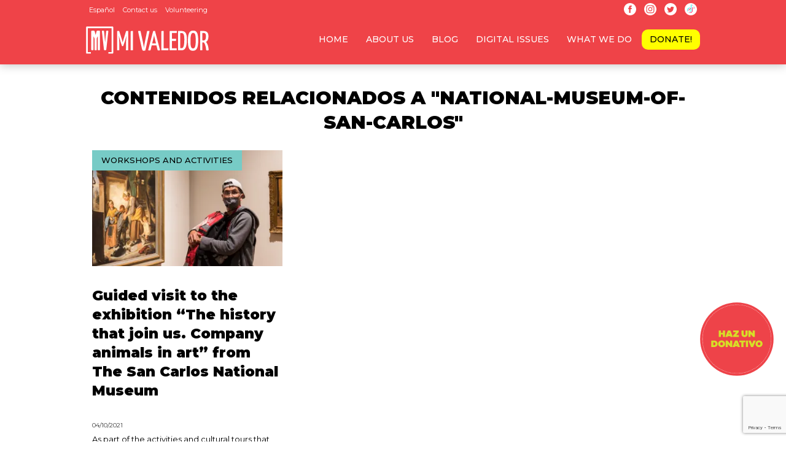

--- FILE ---
content_type: text/html; charset=UTF-8
request_url: https://www.mivaledor.com/en/tag/national-museum-of-san-carlos/
body_size: 16380
content:
<!DOCTYPE html>
<html xmlns="http://www.w3.org/1999/xhtml">
<head>
<meta http-equiv="Content-Type" content="text/html; charset=UTF-8" />
<meta http-equiv="Content-Language" content="en" />
<title>Sobre national-museum-of-san-carlos, Mi Valedor AC, Revista Mi Valedor.</title>
<meta name="viewport" content="width=device-width"/>
<meta name="Title" content="Guided visit to the exhibition &#8220;The history that join us. Company animals in art” from The San Carlos National Museum Mi Valedor." />
<meta name="Author" content="Mi Valedor" />
<meta name="Description" content="As part of the activities and cultural tours that we organize with the valedores, this month we took a tour of the National Museum of San Carlos to visit the exhibition The history that unites us. Pets in art, with which the venue restarts face-to-face activities after being suspended due to the pandemic. For the [&hellip;]" />
<meta name="viewport" content="width=device-width"/>
<meta name="Keywords" content="Mi Valedor, Trabajo social" />
<!-- Twitter Card data -->
<meta name="twitter:card" content="summary_large_image"/>
<meta name="twitter:site" content="@mivaledormx"/>
<meta name="twitter:title" content="Sobre national-museum-of-san-carlos, Mi Valedor AC, Revista Mi Valedor."/>
<meta name="twitter:description" content="As part of the activities and cultural tours that we organize with the valedores, this month we took a tour of the National Museum of San Carlos to visit the exhibition The history that unites us. Pets in art, with which the venue restarts face-to-face activities after being suspended due to the pandemic. For the [&hellip;]"/>
<meta name="twitter:creator" content="@mivaledormx"/>
<meta name="twitter:image" content="https://i0.wp.com/www.mivaledor.com/wp-content/uploads/2021/10/DSC4305-scaled.jpg?resize=1100%2C600&ssl=1"/>
<meta name="twitter:domain" content="http://www.mivaledor.com/en/tag/national-museum-of-san-carlos/"/>

<!-- Open Graph data -->
<meta property="og:title" content="Sobre national-museum-of-san-carlos, Mi Valedor AC, Revista Mi Valedor." />
<meta property="og:type" content="article" />
<meta property="og:url" content="http://www.mivaledor.com/en/tag/national-museum-of-san-carlos/" />
<meta property="og:image" content="https://i0.wp.com/www.mivaledor.com/wp-content/uploads/2021/10/DSC4305-scaled.jpg?resize=1100%2C600&ssl=1" />
<meta property="og:description" content="As part of the activities and cultural tours that we organize with the valedores, this month we took a tour of the National Museum of San Carlos to visit the exhibition The history that unites us. Pets in art, with which the venue restarts face-to-face activities after being suspended due to the pandemic. For the [&hellip;]" />
<meta property="og:site_name" content="Mi Valedor" />
<meta property="fb:admins" content="446065212156533" />

<link href="https://www.mivaledor.com/wp-content/themes/mivaledor/style.css?version=1.98" rel="stylesheet" type="text/css" media="screen" />
<link href="https://www.mivaledor.com/wp-content/themes/mivaledor/responsive.css?version=1.987" rel="stylesheet" type="text/css" media="all" />
<link href="https://fonts.googleapis.com/css?family=Hind+Siliguri:wght@600;700|Amatic+SC|Open+Sans|Montserrat:ital,wght@0,400;0,500;0,900;1,400&display=swap" rel="stylesheet">
<link href="https://fonts.googleapis.com/css2?family=Montserrat:wght@500;900;400&display=swap" rel="stylesheet">
<script src="https://ajax.googleapis.com/ajax/libs/jquery/1.8.2/jquery.min.js" type="text/javascript"></script>
<link rel="apple-touch-icon" sizes="57x57" href="/apple-icon-57x57.png">
<link rel="apple-touch-icon" sizes="60x60" href="/apple-icon-60x60.png">
<link rel="apple-touch-icon" sizes="72x72" href="/apple-icon-72x72.png">
<link rel="apple-touch-icon" sizes="76x76" href="/apple-icon-76x76.png">
<link rel="apple-touch-icon" sizes="114x114" href="/apple-icon-114x114.png">
<link rel="apple-touch-icon" sizes="120x120" href="/apple-icon-120x120.png">
<link rel="apple-touch-icon" sizes="144x144" href="/apple-icon-144x144.png">
<link rel="apple-touch-icon" sizes="152x152" href="/apple-icon-152x152.png">
<link rel="apple-touch-icon" sizes="180x180" href="/apple-icon-180x180.png">
<link rel="icon" type="image/png" sizes="192x192"  href="/android-icon-192x192.png">
<link rel="icon" type="image/png" sizes="32x32" href="/favicon-32x32.png">
<link rel="icon" type="image/png" sizes="96x96" href="/favicon-96x96.png">
<link rel="icon" type="image/png" sizes="16x16" href="/favicon-16x16.png">
<link rel="manifest" href="/manifest.json">
<meta name="msapplication-TileColor" content="#ffffff">
<meta name="msapplication-TileImage" content="/ms-icon-144x144.png">
<meta name="theme-color" content="#ffffff">
<!-- Global site tag (gtag.js) - Google Ads: 578619022 -->
<script async src="https://www.googletagmanager.com/gtag/js?id=AW-578619022"></script>
<script>
  window.dataLayer = window.dataLayer || [];
  function gtag(){dataLayer.push(arguments);}
  gtag('js', new Date());

  gtag('config', 'AW-578619022');
</script>
<!-- Global site tag (gtag.js) - Google Analytics -->
<script async src="https://www.googletagmanager.com/gtag/js?id=UA-97678492-1"></script>
<script>
  window.dataLayer = window.dataLayer || [];
  function gtag(){dataLayer.push(arguments);}
  gtag('js', new Date());

  gtag('config', 'UA-97678492-1');
</script>
<script type="application/ld+json">
{
  "@context": "https://schema.org",
  "@type": "Organization",
  "url": "https://www.mivaledor.com",
  "logo": "https://mivaledor.com/wp-content/themes/mivaledor/images/mivaledor-logotipo.jpg"
}
</script>
<script type="application/ld+json">
{
 "@context" : "http://schema.org",
 "@type" : "Organization",
 "name" : "Example",
 "url" : "https://www.mivaledor.com",
 "sameAs" : [
   "https://twitter.com/mivaledormx",
   "https://www.facebook.com/mivaledor",
   "https://www.instagram.com/mivaledor/?hl=es"
  ],
 "address": {
   "@type": "PostalAddress",
   "streetAddress": "Barcelona 11, int 101",
   "addressRegion": "CDMX",
   "postalCode": "06600",
   "addressCountry": "MX"
 }
}
</script>
<script type="application/ld+json">
{
  "contactPoint": [
    { "@type": "ContactPoint",
      "telephone": "+525598998206",
      "contactType": "customer service"
    }
  ]
}
</script>
<meta name='robots' content='max-image-preview:large' />
<script>window._wca = window._wca || [];</script>
<link rel='dns-prefetch' href='//js.stripe.com' />
<link rel='dns-prefetch' href='//stats.wp.com' />
<link rel='dns-prefetch' href='//fonts.googleapis.com' />
<link rel='preconnect' href='//c0.wp.com' />
<link rel='preconnect' href='//i0.wp.com' />
<link rel="alternate" type="application/rss+xml" title="Mi Valedor &raquo; National Museum of San Carlos Tag Feed" href="https://www.mivaledor.com/en/tag/national-museum-of-san-carlos/feed/" />
<style id='wp-img-auto-sizes-contain-inline-css' type='text/css'>
img:is([sizes=auto i],[sizes^="auto," i]){contain-intrinsic-size:3000px 1500px}
/*# sourceURL=wp-img-auto-sizes-contain-inline-css */
</style>
<link rel='stylesheet' id='givewp-campaign-blocks-fonts-css' href='https://fonts.googleapis.com/css2?family=Inter%3Awght%40400%3B500%3B600%3B700&#038;display=swap&#038;ver=6.9' type='text/css' media='all' />
<style id='wp-emoji-styles-inline-css' type='text/css'>

	img.wp-smiley, img.emoji {
		display: inline !important;
		border: none !important;
		box-shadow: none !important;
		height: 1em !important;
		width: 1em !important;
		margin: 0 0.07em !important;
		vertical-align: -0.1em !important;
		background: none !important;
		padding: 0 !important;
	}
/*# sourceURL=wp-emoji-styles-inline-css */
</style>
<style id='classic-theme-styles-inline-css' type='text/css'>
/*! This file is auto-generated */
.wp-block-button__link{color:#fff;background-color:#32373c;border-radius:9999px;box-shadow:none;text-decoration:none;padding:calc(.667em + 2px) calc(1.333em + 2px);font-size:1.125em}.wp-block-file__button{background:#32373c;color:#fff;text-decoration:none}
/*# sourceURL=/wp-includes/css/classic-themes.min.css */
</style>
<link rel='stylesheet' id='woocommerce-general-css' href='https://c0.wp.com/p/woocommerce/10.4.3/assets/css/woocommerce.css' type='text/css' media='all' />
<style id='woocommerce-inline-inline-css' type='text/css'>
.woocommerce form .form-row .required { visibility: visible; }
/*# sourceURL=woocommerce-inline-inline-css */
</style>
<link rel='stylesheet' id='give-styles-css' href='https://www.mivaledor.com/wp-content/plugins/give/build/assets/dist/css/give.css?ver=4.13.2' type='text/css' media='all' />
<link rel='stylesheet' id='give-donation-summary-style-frontend-css' href='https://www.mivaledor.com/wp-content/plugins/give/build/assets/dist/css/give-donation-summary.css?ver=4.13.2' type='text/css' media='all' />
<link rel='stylesheet' id='givewp-design-system-foundation-css' href='https://www.mivaledor.com/wp-content/plugins/give/build/assets/dist/css/design-system/foundation.css?ver=1.2.0' type='text/css' media='all' />
<link rel='stylesheet' id='give_recurring_css-css' href='https://www.mivaledor.com/wp-content/plugins/give-recurring/assets/css/give-recurring.min.css?ver=2.16.0' type='text/css' media='all' />
<script type="text/javascript" src="https://c0.wp.com/c/6.9/wp-includes/js/dist/hooks.min.js" id="wp-hooks-js"></script>
<script type="text/javascript" src="https://c0.wp.com/c/6.9/wp-includes/js/dist/i18n.min.js" id="wp-i18n-js"></script>
<script type="text/javascript" id="wp-i18n-js-after">
/* <![CDATA[ */
wp.i18n.setLocaleData( { 'text direction\u0004ltr': [ 'ltr' ] } );
//# sourceURL=wp-i18n-js-after
/* ]]> */
</script>
<script type="text/javascript" src="https://c0.wp.com/c/6.9/wp-includes/js/jquery/jquery.min.js" id="jquery-core-js"></script>
<script type="text/javascript" src="https://c0.wp.com/c/6.9/wp-includes/js/jquery/jquery-migrate.min.js" id="jquery-migrate-js"></script>
<script type="text/javascript" src="https://c0.wp.com/p/woocommerce/10.4.3/assets/js/jquery-blockui/jquery.blockUI.min.js" id="wc-jquery-blockui-js" defer="defer" data-wp-strategy="defer"></script>
<script type="text/javascript" src="https://c0.wp.com/p/woocommerce/10.4.3/assets/js/js-cookie/js.cookie.min.js" id="wc-js-cookie-js" defer="defer" data-wp-strategy="defer"></script>
<script type="text/javascript" id="woocommerce-js-extra">
/* <![CDATA[ */
var woocommerce_params = {"ajax_url":"/wp-admin/admin-ajax.php","wc_ajax_url":"/?wc-ajax=%%endpoint%%","i18n_password_show":"Show password","i18n_password_hide":"Hide password"};
//# sourceURL=woocommerce-js-extra
/* ]]> */
</script>
<script type="text/javascript" src="https://c0.wp.com/p/woocommerce/10.4.3/assets/js/frontend/woocommerce.min.js" id="woocommerce-js" defer="defer" data-wp-strategy="defer"></script>
<script type="text/javascript" id="give-stripe-js-js-extra">
/* <![CDATA[ */
var give_stripe_vars = {"zero_based_currency":"","zero_based_currencies_list":["JPY","KRW","CLP","ISK","BIF","DJF","GNF","KHR","KPW","LAK","LKR","MGA","MZN","VUV"],"sitename":"Mi Valedor","checkoutBtnTitle":"Donate","publishable_key":"pk_live_51LXcr7HgVs0vM5XbAxtdnSvyDFQGtB7Qp0zs8h5jBTZQZSN5Erx5gVqDlOeeGnYReQYh1R4UbYL3vdKmAynoOrO600nr2XeMlT","checkout_image":"","checkout_address":"","checkout_processing_text":"Donation Processing...","give_version":"4.13.2","cc_fields_format":"multi","card_number_placeholder_text":"Card Number","card_cvc_placeholder_text":"CVC","donate_button_text":"Donate Now","element_font_styles":{"cssSrc":false},"element_base_styles":{"color":"#32325D","fontWeight":500,"fontSize":"16px","fontSmoothing":"antialiased","::placeholder":{"color":"#222222"},":-webkit-autofill":{"color":"#e39f48"}},"element_complete_styles":{},"element_empty_styles":{},"element_invalid_styles":{},"float_labels":"","base_country":"MX","preferred_locale":"en","stripe_card_update":"","stripe_becs_update":""};
//# sourceURL=give-stripe-js-js-extra
/* ]]> */
</script>
<script type="text/javascript" src="https://js.stripe.com/v3/?ver=4.13.2" id="give-stripe-js-js"></script>
<script type="text/javascript" src="https://www.mivaledor.com/wp-content/plugins/give/build/assets/dist/js/give-stripe.js?ver=4.13.2" id="give-stripe-onpage-js-js"></script>
<script type="text/javascript" id="give-js-extra">
/* <![CDATA[ */
var give_global_vars = {"ajaxurl":"https://www.mivaledor.com/wp-admin/admin-ajax.php","checkout_nonce":"1d0bdd0405","currency":"MXN","currency_sign":"$","currency_pos":"before","thousands_separator":",","decimal_separator":".","no_gateway":"Please select a payment method.","bad_minimum":"The minimum custom donation amount for this form is","bad_maximum":"The maximum custom donation amount for this form is","general_loading":"Loading...","purchase_loading":"Please Wait...","textForOverlayScreen":"\u003Ch3\u003EProcessing...\u003C/h3\u003E\u003Cp\u003EThis will only take a second!\u003C/p\u003E","number_decimals":"2","is_test_mode":"","give_version":"4.13.2","magnific_options":{"main_class":"give-modal","close_on_bg_click":false},"form_translation":{"payment-mode":"Please select payment mode.","give_first":"Please enter your first name.","give_last":"Please enter your last name.","give_email":"Please enter a valid email address.","give_user_login":"Invalid email address or username.","give_user_pass":"Enter a password.","give_user_pass_confirm":"Enter the password confirmation.","give_agree_to_terms":"You must agree to the terms and conditions."},"confirm_email_sent_message":"Please check your email and click on the link to access your complete donation history.","ajax_vars":{"ajaxurl":"https://www.mivaledor.com/wp-admin/admin-ajax.php","ajaxNonce":"ad16b33ed9","loading":"Loading","select_option":"Please select an option","default_gateway":"stripe","permalinks":"1","number_decimals":2},"cookie_hash":"954e70fbf4c403cfe04d31aca65305da","session_nonce_cookie_name":"wp-give_session_reset_nonce_954e70fbf4c403cfe04d31aca65305da","session_cookie_name":"wp-give_session_954e70fbf4c403cfe04d31aca65305da","delete_session_nonce_cookie":"0"};
var giveApiSettings = {"root":"https://www.mivaledor.com/wp-json/give-api/v2/","rest_base":"give-api/v2"};
//# sourceURL=give-js-extra
/* ]]> */
</script>
<script type="text/javascript" src="https://www.mivaledor.com/wp-content/plugins/give/build/assets/dist/js/give.js?ver=8540f4f50a2032d9c5b5" id="give-js"></script>
<script type="text/javascript" id="give_recurring_script-js-extra">
/* <![CDATA[ */
var Give_Recurring_Vars = {"email_access":"1","pretty_intervals":{"1":"Every","2":"Every two","3":"Every three","4":"Every four","5":"Every five","6":"Every six"},"pretty_periods":{"day":"Daily","week":"Weekly","month":"Monthly","quarter":"Quarterly","half-year":"Semi-Annually","year":"Yearly"},"messages":{"daily_forbidden":"The selected payment method does not support daily recurring giving. Please select another payment method or supported giving frequency.","confirm_cancel":"Are you sure you want to cancel this subscription?"},"multi_level_message_pre_text":"You have chosen to donate"};
//# sourceURL=give_recurring_script-js-extra
/* ]]> */
</script>
<script type="text/javascript" src="https://www.mivaledor.com/wp-content/plugins/give-recurring/assets/js/give-recurring.min.js?ver=2.16.0" id="give_recurring_script-js"></script>
<script type="text/javascript" src="https://stats.wp.com/s-202604.js" id="woocommerce-analytics-js" defer="defer" data-wp-strategy="defer"></script>
<link rel="https://api.w.org/" href="https://www.mivaledor.com/wp-json/" /><link rel="alternate" title="JSON" type="application/json" href="https://www.mivaledor.com/wp-json/wp/v2/tags/2537" /><link rel="EditURI" type="application/rsd+xml" title="RSD" href="https://www.mivaledor.com/xmlrpc.php?rsd" />
<meta name="generator" content="WordPress 6.9" />
<meta name="generator" content="Seriously Simple Podcasting 3.14.2" />
<meta name="generator" content="WooCommerce 10.4.3" />

<link rel="alternate" type="application/rss+xml" title="Podcast RSS feed" href="https://www.mivaledor.com/feed/podcast" />

<meta name="generator" content="Give v4.13.2" />
	<style>img#wpstats{display:none}</style>
			<noscript><style>.woocommerce-product-gallery{ opacity: 1 !important; }</style></noscript>
	<link rel="icon" href="https://i0.wp.com/www.mivaledor.com/wp-content/uploads/2020/10/cropped-ms-icon-310x310-1.png?fit=32%2C32&#038;ssl=1" sizes="32x32" />
<link rel="icon" href="https://i0.wp.com/www.mivaledor.com/wp-content/uploads/2020/10/cropped-ms-icon-310x310-1.png?fit=192%2C192&#038;ssl=1" sizes="192x192" />
<link rel="apple-touch-icon" href="https://i0.wp.com/www.mivaledor.com/wp-content/uploads/2020/10/cropped-ms-icon-310x310-1.png?fit=180%2C180&#038;ssl=1" />
<meta name="msapplication-TileImage" content="https://i0.wp.com/www.mivaledor.com/wp-content/uploads/2020/10/cropped-ms-icon-310x310-1.png?fit=270%2C270&#038;ssl=1" />
<div id="fb-root"></div>
<script async defer crossorigin="anonymous" src="https://connect.facebook.net/es_LA/sdk.js#xfbml=1&version=v8.0" nonce="BzKMkAJR"></script>
<!-- Event snippet for Website traffic conversion page -->
<script>
  gtag('event', 'conversion', {'send_to': 'AW-578619022/MnPRCOXwtOABEI6N9JMC'});
</script>
<script async defer crossorigin="anonymous" src="https://connect.facebook.net/es_LA/sdk.js#xfbml=1&version=v9.0" nonce="KqJk6x4n"></script>
<style id='global-styles-inline-css' type='text/css'>
:root{--wp--preset--aspect-ratio--square: 1;--wp--preset--aspect-ratio--4-3: 4/3;--wp--preset--aspect-ratio--3-4: 3/4;--wp--preset--aspect-ratio--3-2: 3/2;--wp--preset--aspect-ratio--2-3: 2/3;--wp--preset--aspect-ratio--16-9: 16/9;--wp--preset--aspect-ratio--9-16: 9/16;--wp--preset--color--black: #000000;--wp--preset--color--cyan-bluish-gray: #abb8c3;--wp--preset--color--white: #ffffff;--wp--preset--color--pale-pink: #f78da7;--wp--preset--color--vivid-red: #cf2e2e;--wp--preset--color--luminous-vivid-orange: #ff6900;--wp--preset--color--luminous-vivid-amber: #fcb900;--wp--preset--color--light-green-cyan: #7bdcb5;--wp--preset--color--vivid-green-cyan: #00d084;--wp--preset--color--pale-cyan-blue: #8ed1fc;--wp--preset--color--vivid-cyan-blue: #0693e3;--wp--preset--color--vivid-purple: #9b51e0;--wp--preset--gradient--vivid-cyan-blue-to-vivid-purple: linear-gradient(135deg,rgb(6,147,227) 0%,rgb(155,81,224) 100%);--wp--preset--gradient--light-green-cyan-to-vivid-green-cyan: linear-gradient(135deg,rgb(122,220,180) 0%,rgb(0,208,130) 100%);--wp--preset--gradient--luminous-vivid-amber-to-luminous-vivid-orange: linear-gradient(135deg,rgb(252,185,0) 0%,rgb(255,105,0) 100%);--wp--preset--gradient--luminous-vivid-orange-to-vivid-red: linear-gradient(135deg,rgb(255,105,0) 0%,rgb(207,46,46) 100%);--wp--preset--gradient--very-light-gray-to-cyan-bluish-gray: linear-gradient(135deg,rgb(238,238,238) 0%,rgb(169,184,195) 100%);--wp--preset--gradient--cool-to-warm-spectrum: linear-gradient(135deg,rgb(74,234,220) 0%,rgb(151,120,209) 20%,rgb(207,42,186) 40%,rgb(238,44,130) 60%,rgb(251,105,98) 80%,rgb(254,248,76) 100%);--wp--preset--gradient--blush-light-purple: linear-gradient(135deg,rgb(255,206,236) 0%,rgb(152,150,240) 100%);--wp--preset--gradient--blush-bordeaux: linear-gradient(135deg,rgb(254,205,165) 0%,rgb(254,45,45) 50%,rgb(107,0,62) 100%);--wp--preset--gradient--luminous-dusk: linear-gradient(135deg,rgb(255,203,112) 0%,rgb(199,81,192) 50%,rgb(65,88,208) 100%);--wp--preset--gradient--pale-ocean: linear-gradient(135deg,rgb(255,245,203) 0%,rgb(182,227,212) 50%,rgb(51,167,181) 100%);--wp--preset--gradient--electric-grass: linear-gradient(135deg,rgb(202,248,128) 0%,rgb(113,206,126) 100%);--wp--preset--gradient--midnight: linear-gradient(135deg,rgb(2,3,129) 0%,rgb(40,116,252) 100%);--wp--preset--font-size--small: 13px;--wp--preset--font-size--medium: 20px;--wp--preset--font-size--large: 36px;--wp--preset--font-size--x-large: 42px;--wp--preset--spacing--20: 0.44rem;--wp--preset--spacing--30: 0.67rem;--wp--preset--spacing--40: 1rem;--wp--preset--spacing--50: 1.5rem;--wp--preset--spacing--60: 2.25rem;--wp--preset--spacing--70: 3.38rem;--wp--preset--spacing--80: 5.06rem;--wp--preset--shadow--natural: 6px 6px 9px rgba(0, 0, 0, 0.2);--wp--preset--shadow--deep: 12px 12px 50px rgba(0, 0, 0, 0.4);--wp--preset--shadow--sharp: 6px 6px 0px rgba(0, 0, 0, 0.2);--wp--preset--shadow--outlined: 6px 6px 0px -3px rgb(255, 255, 255), 6px 6px rgb(0, 0, 0);--wp--preset--shadow--crisp: 6px 6px 0px rgb(0, 0, 0);}:where(.is-layout-flex){gap: 0.5em;}:where(.is-layout-grid){gap: 0.5em;}body .is-layout-flex{display: flex;}.is-layout-flex{flex-wrap: wrap;align-items: center;}.is-layout-flex > :is(*, div){margin: 0;}body .is-layout-grid{display: grid;}.is-layout-grid > :is(*, div){margin: 0;}:where(.wp-block-columns.is-layout-flex){gap: 2em;}:where(.wp-block-columns.is-layout-grid){gap: 2em;}:where(.wp-block-post-template.is-layout-flex){gap: 1.25em;}:where(.wp-block-post-template.is-layout-grid){gap: 1.25em;}.has-black-color{color: var(--wp--preset--color--black) !important;}.has-cyan-bluish-gray-color{color: var(--wp--preset--color--cyan-bluish-gray) !important;}.has-white-color{color: var(--wp--preset--color--white) !important;}.has-pale-pink-color{color: var(--wp--preset--color--pale-pink) !important;}.has-vivid-red-color{color: var(--wp--preset--color--vivid-red) !important;}.has-luminous-vivid-orange-color{color: var(--wp--preset--color--luminous-vivid-orange) !important;}.has-luminous-vivid-amber-color{color: var(--wp--preset--color--luminous-vivid-amber) !important;}.has-light-green-cyan-color{color: var(--wp--preset--color--light-green-cyan) !important;}.has-vivid-green-cyan-color{color: var(--wp--preset--color--vivid-green-cyan) !important;}.has-pale-cyan-blue-color{color: var(--wp--preset--color--pale-cyan-blue) !important;}.has-vivid-cyan-blue-color{color: var(--wp--preset--color--vivid-cyan-blue) !important;}.has-vivid-purple-color{color: var(--wp--preset--color--vivid-purple) !important;}.has-black-background-color{background-color: var(--wp--preset--color--black) !important;}.has-cyan-bluish-gray-background-color{background-color: var(--wp--preset--color--cyan-bluish-gray) !important;}.has-white-background-color{background-color: var(--wp--preset--color--white) !important;}.has-pale-pink-background-color{background-color: var(--wp--preset--color--pale-pink) !important;}.has-vivid-red-background-color{background-color: var(--wp--preset--color--vivid-red) !important;}.has-luminous-vivid-orange-background-color{background-color: var(--wp--preset--color--luminous-vivid-orange) !important;}.has-luminous-vivid-amber-background-color{background-color: var(--wp--preset--color--luminous-vivid-amber) !important;}.has-light-green-cyan-background-color{background-color: var(--wp--preset--color--light-green-cyan) !important;}.has-vivid-green-cyan-background-color{background-color: var(--wp--preset--color--vivid-green-cyan) !important;}.has-pale-cyan-blue-background-color{background-color: var(--wp--preset--color--pale-cyan-blue) !important;}.has-vivid-cyan-blue-background-color{background-color: var(--wp--preset--color--vivid-cyan-blue) !important;}.has-vivid-purple-background-color{background-color: var(--wp--preset--color--vivid-purple) !important;}.has-black-border-color{border-color: var(--wp--preset--color--black) !important;}.has-cyan-bluish-gray-border-color{border-color: var(--wp--preset--color--cyan-bluish-gray) !important;}.has-white-border-color{border-color: var(--wp--preset--color--white) !important;}.has-pale-pink-border-color{border-color: var(--wp--preset--color--pale-pink) !important;}.has-vivid-red-border-color{border-color: var(--wp--preset--color--vivid-red) !important;}.has-luminous-vivid-orange-border-color{border-color: var(--wp--preset--color--luminous-vivid-orange) !important;}.has-luminous-vivid-amber-border-color{border-color: var(--wp--preset--color--luminous-vivid-amber) !important;}.has-light-green-cyan-border-color{border-color: var(--wp--preset--color--light-green-cyan) !important;}.has-vivid-green-cyan-border-color{border-color: var(--wp--preset--color--vivid-green-cyan) !important;}.has-pale-cyan-blue-border-color{border-color: var(--wp--preset--color--pale-cyan-blue) !important;}.has-vivid-cyan-blue-border-color{border-color: var(--wp--preset--color--vivid-cyan-blue) !important;}.has-vivid-purple-border-color{border-color: var(--wp--preset--color--vivid-purple) !important;}.has-vivid-cyan-blue-to-vivid-purple-gradient-background{background: var(--wp--preset--gradient--vivid-cyan-blue-to-vivid-purple) !important;}.has-light-green-cyan-to-vivid-green-cyan-gradient-background{background: var(--wp--preset--gradient--light-green-cyan-to-vivid-green-cyan) !important;}.has-luminous-vivid-amber-to-luminous-vivid-orange-gradient-background{background: var(--wp--preset--gradient--luminous-vivid-amber-to-luminous-vivid-orange) !important;}.has-luminous-vivid-orange-to-vivid-red-gradient-background{background: var(--wp--preset--gradient--luminous-vivid-orange-to-vivid-red) !important;}.has-very-light-gray-to-cyan-bluish-gray-gradient-background{background: var(--wp--preset--gradient--very-light-gray-to-cyan-bluish-gray) !important;}.has-cool-to-warm-spectrum-gradient-background{background: var(--wp--preset--gradient--cool-to-warm-spectrum) !important;}.has-blush-light-purple-gradient-background{background: var(--wp--preset--gradient--blush-light-purple) !important;}.has-blush-bordeaux-gradient-background{background: var(--wp--preset--gradient--blush-bordeaux) !important;}.has-luminous-dusk-gradient-background{background: var(--wp--preset--gradient--luminous-dusk) !important;}.has-pale-ocean-gradient-background{background: var(--wp--preset--gradient--pale-ocean) !important;}.has-electric-grass-gradient-background{background: var(--wp--preset--gradient--electric-grass) !important;}.has-midnight-gradient-background{background: var(--wp--preset--gradient--midnight) !important;}.has-small-font-size{font-size: var(--wp--preset--font-size--small) !important;}.has-medium-font-size{font-size: var(--wp--preset--font-size--medium) !important;}.has-large-font-size{font-size: var(--wp--preset--font-size--large) !important;}.has-x-large-font-size{font-size: var(--wp--preset--font-size--x-large) !important;}
/*# sourceURL=global-styles-inline-css */
</style>
<link rel='stylesheet' id='wc-stripe-blocks-checkout-style-css' href='https://www.mivaledor.com/wp-content/plugins/woocommerce-gateway-stripe/build/upe-blocks.css?ver=5149cca93b0373758856' type='text/css' media='all' />
<meta name="generator" content="WP Rocket 3.20.2" data-wpr-features="wpr_image_dimensions wpr_preload_links wpr_desktop" /></head>

<body>
<div data-rocket-location-hash="abf1559a2152c99f9627fa722dd4c6da" class="header" id="menufijo">
<div data-rocket-location-hash="7f6ddd27ee237a8514578f524adb8233" class="menusuperior" id="menusuperior">
<div data-rocket-location-hash="585b76be29e25f4b0fb72fee909e1a13" class="centrador">
<div class="signup">
<div class="menu-menu-superior-ingles-container"><ul id="menu-menu-superior-ingles" class="menu"><li id="menu-item-14545-es" class="lang-item lang-item-729 lang-item-es no-translation lang-item-first menu-item menu-item-type-custom menu-item-object-custom menu-item-14545-es"><a href="https://www.mivaledor.com/" hreflang="es-MX" lang="es-MX">Español</a></li>
<li id="menu-item-14551" class="menu-item menu-item-type-post_type menu-item-object-page menu-item-14551"><a href="https://www.mivaledor.com/en/contact-us/">Contact us</a></li>
<li id="menu-item-14550" class="menu-item menu-item-type-post_type menu-item-object-page menu-item-14550"><a href="https://www.mivaledor.com/en/volunteering/">Volunteering</a></li>
</ul></div></div>
<ul>
<li><a href="https://www.facebook.com/mivaledor" target="_blank"><img width="30" height="30" src="https://www.mivaledor.com/wp-content/themes/mivaledor/images/facebook-2.svg" alt="facebook Mi Valedor" /></a></li>
<li><a href="https://www.instagram.com/mivaledor" target="_blank"><img width="30" height="30" src="https://www.mivaledor.com/wp-content/themes/mivaledor/images/instagram-2.svg" alt="Instagram Mi Valedor" /></a></li>
<li><a href="https://www.twitter.com/mivaledormx" target="_blank"><img width="30" height="30" src="https://www.mivaledor.com/wp-content/themes/mivaledor/images/twitter-2.svg" alt="Twitter Mi Valedor" /></a></li>
<li><a href="https://www.tiktok.com/@mivaledormx" target="_blank"><img width="48" height="48" src="https://www.mivaledor.com/wp-content/themes/mivaledor/images/tiktok-2.svg" alt="Twitter Mi Valedor" /></a></li>
</ul>
<div data-rocket-location-hash="02359f913691b0f71dccb921293d532c" class="clear"></div>
</div>
</div>
<div data-rocket-location-hash="ca8bbc5f6b560f574eb7f91821b150d6" class="clear"></div>
<div data-rocket-location-hash="3f60033d8f9c0f76c06b71008b7cefac" class="centrador">
<div data-rocket-location-hash="73b2b4010028f5ae2e0e656c25e6ce57" class="logo"><a href="https://www.mivaledor.com/en/home-english/" title="mi valedor, revista callejera"><img width="319" height="72" src="https://www.mivaledor.com/wp-content/themes/mivaledor/images/mivaledor-horizontal.svg" alt="mi valedor, donataria autorizada por el SAT" /></a></div>
<div data-rocket-location-hash="6efd117a330cb43776008caf2c7cf5c5" class="buscadormovil">  <form method="get" id="searchform" action="https://www.mivaledor.com/">
<label class="hidden" for="s"></label>
  <button type="submit" id="searchsubmit" class="buscar-head" value="" name="buscar contenido en mi valedor"><img width="90" height="90" src="https://www.mivaledor.com/wp-content/themes/mivaledor/images/lupa.gif" alt="lupa buscador boton"/></button>
<input type="text" value="" name="s" id="s" class="campo-buscar-head" placeholder="Buscar" />
</form>
</div>
<div data-rocket-location-hash="1eaf937d22d746345ef956e45bf6b5b9" class="botonmenumovil"><img width="34" height="34" src="https://www.mivaledor.com/wp-content/themes/mivaledor/images/mobile_menu_icon.svg" alt="menu" /></div>
<div data-rocket-location-hash="7bf6d3954969a0697315710d1a68f03d" class="esloganymenu">
<div data-rocket-location-hash="53afab11ed4d01747b52a96cea7ace2d" class="clear"></div>
</div>
<div data-rocket-location-hash="384fb7a5f5941e8d62ab161175ecde60" class="menubarra" id="menuclase">
<div class="menu-menu-principal-ingles-container"><ul id="menu-menu-principal-ingles" class="menu"><li id="menu-item-14538" class="menu-item menu-item-type-post_type menu-item-object-page menu-item-home menu-item-14538"><a href="https://www.mivaledor.com/en/home-english/">Home</a></li>
<li id="menu-item-14541" class="menu-item menu-item-type-post_type menu-item-object-page menu-item-14541"><a href="https://www.mivaledor.com/en/us/">About us</a></li>
<li id="menu-item-16060" class="menu-item menu-item-type-taxonomy menu-item-object-category menu-item-16060"><a href="https://www.mivaledor.com/en/category/magazine/">Blog</a></li>
<li id="menu-item-14610" class="menu-item menu-item-type-post_type menu-item-object-page menu-item-14610"><a href="https://www.mivaledor.com/en/store/">Digital issues</a></li>
<li id="menu-item-16159" class="menu-item menu-item-type-taxonomy menu-item-object-category menu-item-16159"><a href="https://www.mivaledor.com/en/category/workshopsandactivities/">What we do</a></li>
<li id="menu-item-14559" class="botondonativomenu menu-item menu-item-type-post_type menu-item-object-page menu-item-14559"><a href="https://www.mivaledor.com/en/donate/">Donate!</a></li>
</ul></div></div>
<div data-rocket-location-hash="430a42a23c6d56403caa3ac6db1ee7ee" class="clear"></div>
<div data-rocket-location-hash="fee1c7cf9e550a73df81204e57761044" class="menumovil">
<div class="menu-menu-principal-ingles-container"><ul id="menu-menu-principal-ingles-1" class="menu"><li class="menu-item menu-item-type-post_type menu-item-object-page menu-item-home menu-item-14538"><a href="https://www.mivaledor.com/en/home-english/">Home</a></li>
<li class="menu-item menu-item-type-post_type menu-item-object-page menu-item-14541"><a href="https://www.mivaledor.com/en/us/">About us</a></li>
<li class="menu-item menu-item-type-taxonomy menu-item-object-category menu-item-16060"><a href="https://www.mivaledor.com/en/category/magazine/">Blog</a></li>
<li class="menu-item menu-item-type-post_type menu-item-object-page menu-item-14610"><a href="https://www.mivaledor.com/en/store/">Digital issues</a></li>
<li class="menu-item menu-item-type-taxonomy menu-item-object-category menu-item-16159"><a href="https://www.mivaledor.com/en/category/workshopsandactivities/">What we do</a></li>
<li class="botondonativomenu menu-item menu-item-type-post_type menu-item-object-page menu-item-14559"><a href="https://www.mivaledor.com/en/donate/">Donate!</a></li>
</ul></div></div>
<div data-rocket-location-hash="4b4ca26e02caa69e66f08d43de79c236" class="clear"></div>
</div>
<div class="clear"></div>
</div>
<div data-rocket-location-hash="a671362568e737ff51cca599005338ee" class="margentop"></div><div data-rocket-location-hash="4505737e0dd456d8d182e6600352ba6b" class="bloquenews margensuperior">
<div data-rocket-location-hash="da8c2d6c9f1499376c94a56e5bbdad18" class="centrador">
<h4 class="bordertop">Contenidos relacionados a "national-museum-of-san-carlos"</h4>
<ul>
<li>
<div class="categorianota"><a href="https://www.mivaledor.com/en/category/workshopsandactivities/" rel="category tag">Workshops and activities</a></div><div class="fotografianotabloque">
<a href="https://www.mivaledor.com/en/workshopsandactivities/guided-visit-to-the-exhibition-the-history-that-join-us-company-animals-in-art-from-the-san-carlos-national-museum/" title="Guided visit to the exhibition &#8220;The history that join us. Company animals in art” from The San Carlos National Museum">
<img src="https://i0.wp.com/www.mivaledor.com/wp-content/uploads/2021/10/DSC4305-scaled.jpg?resize=370%2C225&#038;ssl=1" alt="Guided visit to the exhibition &#8220;The history that join us. Company animals in art” from The San Carlos National Museum"/></a>
</div>
<div class="textonotabloque">
<h3><a href="https://www.mivaledor.com/en/workshopsandactivities/guided-visit-to-the-exhibition-the-history-that-join-us-company-animals-in-art-from-the-san-carlos-national-museum/" title="Guided visit to the exhibition &#8220;The history that join us. Company animals in art” from The San Carlos National Museum">Guided visit to the exhibition &#8220;The history that join us. Company animals in art” from The San Carlos National Museum</a></h3>
<div class="lafecha">04/10/2021</div>
<p>As part of the activities and cultural tours that we organize with the valedores, this month we took a tour of the National Museum of San Carlos to visit the exhibition The history that unites us. Pets in art, with which the venue restarts face-to-face activities after being suspended due to the pandemic. For the [&hellip;]</p>
</div>
</li>
</ul>
<div data-rocket-location-hash="d41b2e372a5cee2fb796be48caf0e329" class="divisionposts">
   
 
    <a href="https://www.mivaledor.com/en/tag/national-museum-of-san-carlos/page/2/" class="next">Página siguiente</a> 
</div>
</div>
</div>
<div data-rocket-location-hash="b51565e43f834063ba9454a6fb5576b8" class="bulletfixed">

<a href="https://www.mivaledor.com/valemos/" title="donar a una AC que apoya a personas sin casa"><img width="298" height="298" src="https://www.mivaledor.com/wp-content/themes/mivaledor/images/donativo.svg" alt="¿Quieres hacer un donativo?"/></a>

</div>
<div data-rocket-location-hash="ad502fd6e0c04149faa0cb15aef74f15" class="pie">
<div data-rocket-location-hash="3b2d1be2dcd808e12a7eb26ade289d3f" class="centrador">
<div data-rocket-location-hash="cb75dbfd4e7d091751d5d5d5bc799cff" class="datosynewsletter">
Copyright © 2020 Mi Valedor<br />
Centro Creativo y de Reinserción Mi Valedor, A.C. <br />Rafael Ángel de la Peña 47, Col. Obrera, CDMX
<div class="logoinsp">
<div class="encabezado">Somos parte de</div>
<a href="https://insp.ngo/" target="_blank"><img width="270" height="100" src="https://www.mivaledor.com/wp-content/themes/mivaledor/images/insp-logo.jpg" alt="INSP international network of street papers" /></a>
</div>
<div class="encabezado">Síguenos</div>
<ul>
<li><a href="https://www.facebook.com/mivaledor" target="_blank"><img width="30" height="30" src="https://www.mivaledor.com/wp-content/themes/mivaledor/images/facebook.svg" alt="facebook mi valedor" /></a></li>
<li><a href="https://www.instagram.com/mivaledor" target="_blank"><img width="30" height="30" src="https://www.mivaledor.com/wp-content/themes/mivaledor/images/instagram.svg" alt="instagram mi valedor" /></a></li>
<li><a href="https://www.twitter.com/mivaledormx" target="_blank"><img width="30" height="30" src="https://www.mivaledor.com/wp-content/themes/mivaledor/images/twitter.svg" alt="twitter mi valedor" /></a></li>
</ul>
<div class="creditoweb">Sitio web desarrollado por <a href="https://www.sotocomunicacion.com/" target="_blank" title="Diseño de sitios web Mexico">Soto Comunicación</a></div>
<div class="menupie">
<div class="menu-menu-pie-container"><ul id="menu-menu-pie" class="menu"><li id="menu-item-14934" class="menu-item menu-item-type-post_type menu-item-object-page menu-item-14934"><a href="https://www.mivaledor.com/aviso-de-privacidad/">Aviso de privacidad</a></li>
</ul></div></div>
</div>
<div data-rocket-location-hash="1a5ebd21115e7f1c66241a821f878ccb" class="instagramwidget">
<div class="textoportadapie">
<div class="encabezado">Revista Mi Valedor</div>
  <p>Mi Valedor es la primera revista callejera de México que ofrece un modelo de autoempleo para poblaciones vulnerables (personas en situación de calle, migrantes, madres solteras, personas con capacidades especiales, entre otros). Apoya al proyecto <a href="https://www.mivaledor.com/valemos/" title="haz un donativo">haciendo un donativo</a>.</p>
  </div>
  <div class="botonprensa"><a href="https://www.mivaledor.com/prensa/" title="prensa Mi Valedor">Prensa</a></div>
<div class="clear"></div>
</div>
</div>
<div class="clear"></div>
</div>
<script type="text/javascript">
$( ".botonmenumovil" ).click(function() {
  $( ".menumovil" ).slideToggle( "fast" );
});
</script>
<script>
function parallaxIt() {
  var $fwindow = $(window);

  $('[data-type="content"]').each(function (index, e) {
    var scrollTop = $fwindow.scrollTop();
    var $contentObj = $(this);

    $fwindow.on('scroll resize', function (){
      scrollTop = $fwindow.scrollTop();

      $contentObj.css('top', ($contentObj.height() * index) - scrollTop);
    });
  });

  $('[data-type="background"]').each(function(){
    var $backgroundObj = $(this);

    $fwindow.on('scroll resize', function() {
      var yPos = - ($fwindow.scrollTop() / $backgroundObj.data('speed')); 
      console.log(yPos)
      var coords = '50% '+ yPos + 'px';

      // Move the background
      $backgroundObj.css({ backgroundPosition: coords });
    }); 
  }); 
  
  $fwindow.trigger('scroll');
};

parallaxIt();
</script>
<script>
// When the user scrolls down 50px from the top of the document, resize the header's font size
window.onscroll = function() {scrollFunction()};

function scrollFunction() {
  if (document.body.scrollTop > 50 || document.documentElement.scrollTop > 50) {
		  document.getElementById("eslogan").style.display = "none";
		  document.getElementById("menusuperior").style.display = "none";
		  document.getElementById("donativos").style.display = "none";
		  document.getElementById("degradado").style.display = "block";
    var x = document.getElementById("menufijo");
  }else {
		  document.getElementById("eslogan").style.display = "block";
		  document.getElementById("menusuperior").style.display = "block";
		  document.getElementById("donativos").style.display = "block";
		  document.getElementById("degradado").style.display = "none";
    var x = document.getElementById("menufijo");
  }
}
</script>
<script type="speculationrules">
{"prefetch":[{"source":"document","where":{"and":[{"href_matches":"/*"},{"not":{"href_matches":["/wp-*.php","/wp-admin/*","/wp-content/uploads/*","/wp-content/*","/wp-content/plugins/*","/wp-content/themes/mivaledor/*","/*\\?(.+)"]}},{"not":{"selector_matches":"a[rel~=\"nofollow\"]"}},{"not":{"selector_matches":".no-prefetch, .no-prefetch a"}}]},"eagerness":"conservative"}]}
</script>
<script type="text/javascript" src="https://www.mivaledor.com/wp-content/plugins/contact-form-7/includes/swv/js/index.js?ver=6.1.4" id="swv-js"></script>
<script type="text/javascript" id="contact-form-7-js-before">
/* <![CDATA[ */
var wpcf7 = {
    "api": {
        "root": "https:\/\/www.mivaledor.com\/wp-json\/",
        "namespace": "contact-form-7\/v1"
    },
    "cached": 1
};
//# sourceURL=contact-form-7-js-before
/* ]]> */
</script>
<script type="text/javascript" src="https://www.mivaledor.com/wp-content/plugins/contact-form-7/includes/js/index.js?ver=6.1.4" id="contact-form-7-js"></script>
<script type="text/javascript" id="give-donation-summary-script-frontend-js-extra">
/* <![CDATA[ */
var GiveDonationSummaryData = {"currencyPrecisionLookup":{"USD":2,"EUR":2,"GBP":2,"AUD":2,"BRL":2,"CAD":2,"CZK":2,"DKK":2,"HKD":2,"HUF":2,"ILS":2,"JPY":0,"MYR":2,"MXN":2,"MAD":2,"NZD":2,"NOK":2,"PHP":2,"PLN":2,"SGD":2,"KRW":0,"ZAR":2,"SEK":2,"CHF":2,"TWD":2,"THB":2,"INR":2,"TRY":2,"IRR":2,"RUB":2,"AED":2,"AMD":2,"ANG":2,"ARS":2,"AWG":2,"BAM":2,"BDT":2,"BHD":3,"BMD":2,"BND":2,"BOB":2,"BSD":2,"BWP":2,"BZD":2,"CLP":0,"CNY":2,"COP":2,"CRC":2,"CUC":2,"CUP":2,"DOP":2,"EGP":2,"GIP":2,"GTQ":2,"HNL":2,"HRK":2,"IDR":2,"ISK":0,"JMD":2,"JOD":2,"KES":2,"KWD":2,"KYD":2,"MKD":2,"NPR":2,"OMR":3,"PEN":2,"PKR":2,"RON":2,"SAR":2,"SZL":2,"TOP":2,"TZS":2,"TVD":2,"UAH":2,"UYU":2,"VEF":2,"VES":2,"VED":2,"XCD":2,"XCG":2,"XDR":2,"AFN":2,"ALL":2,"AOA":2,"AZN":2,"BBD":2,"BGN":2,"BIF":0,"XBT":8,"BTN":1,"BYR":2,"BYN":2,"CDF":2,"CVE":2,"DJF":0,"DZD":2,"ERN":2,"ETB":2,"FJD":2,"FKP":2,"GEL":2,"GGP":2,"GHS":2,"GMD":2,"GNF":0,"GYD":2,"HTG":2,"IMP":2,"IQD":2,"IRT":2,"JEP":2,"KGS":2,"KHR":0,"KMF":2,"KPW":0,"KZT":2,"LAK":0,"LBP":2,"LKR":0,"LRD":2,"LSL":2,"LYD":3,"MDL":2,"MGA":0,"MMK":2,"MNT":2,"MOP":2,"MRO":2,"MRU":2,"MUR":2,"MVR":1,"MWK":2,"MZN":0,"NAD":2,"NGN":2,"NIO":2,"PAB":2,"PGK":2,"PRB":2,"PYG":2,"QAR":2,"RSD":2,"RWF":2,"SBD":2,"SCR":2,"SDG":2,"SHP":2,"SLL":2,"SLE":2,"SOS":2,"SRD":2,"SSP":2,"STD":2,"STN":2,"SVC":2,"SYP":2,"TJS":2,"TMT":2,"TND":3,"TTD":2,"UGX":2,"UZS":2,"VND":1,"VUV":0,"WST":2,"XAF":2,"XOF":2,"XPF":2,"YER":2,"ZMW":2,"ZWL":2},"recurringLabelLookup":{"day":"Daily","week":"Weekly","month":"Monthly","quarter":"Quarterly","half-year":"Semi-Annually","year":"Yearly"}};
//# sourceURL=give-donation-summary-script-frontend-js-extra
/* ]]> */
</script>
<script type="text/javascript" src="https://www.mivaledor.com/wp-content/plugins/give/build/assets/dist/js/give-donation-summary.js?ver=4.13.2" id="give-donation-summary-script-frontend-js"></script>
<script type="text/javascript" src="https://c0.wp.com/c/6.9/wp-includes/js/dist/vendor/react.min.js" id="react-js"></script>
<script type="text/javascript" src="https://c0.wp.com/c/6.9/wp-includes/js/dist/vendor/react-jsx-runtime.min.js" id="react-jsx-runtime-js"></script>
<script type="text/javascript" src="https://c0.wp.com/c/6.9/wp-includes/js/dist/url.min.js" id="wp-url-js"></script>
<script type="text/javascript" src="https://c0.wp.com/c/6.9/wp-includes/js/dist/api-fetch.min.js" id="wp-api-fetch-js"></script>
<script type="text/javascript" id="wp-api-fetch-js-after">
/* <![CDATA[ */
wp.apiFetch.use( wp.apiFetch.createRootURLMiddleware( "https://www.mivaledor.com/wp-json/" ) );
wp.apiFetch.nonceMiddleware = wp.apiFetch.createNonceMiddleware( "e841409b1f" );
wp.apiFetch.use( wp.apiFetch.nonceMiddleware );
wp.apiFetch.use( wp.apiFetch.mediaUploadMiddleware );
wp.apiFetch.nonceEndpoint = "https://www.mivaledor.com/wp-admin/admin-ajax.php?action=rest-nonce";
(function(){if(!window.wp||!wp.apiFetch||!wp.apiFetch.use){return;}wp.apiFetch.use(function(options,next){var p=String((options&&(options.path||options.url))||"");try{var u=new URL(p,window.location.origin);p=(u.pathname||"")+(u.search||"");}catch(e){}if(p.indexOf("/wp/v2/users/me")!==-1){return Promise.resolve(null);}return next(options);});})();
//# sourceURL=wp-api-fetch-js-after
/* ]]> */
</script>
<script type="text/javascript" src="https://c0.wp.com/c/6.9/wp-includes/js/dist/vendor/react-dom.min.js" id="react-dom-js"></script>
<script type="text/javascript" src="https://c0.wp.com/c/6.9/wp-includes/js/dist/dom-ready.min.js" id="wp-dom-ready-js"></script>
<script type="text/javascript" src="https://c0.wp.com/c/6.9/wp-includes/js/dist/a11y.min.js" id="wp-a11y-js"></script>
<script type="text/javascript" src="https://c0.wp.com/c/6.9/wp-includes/js/dist/blob.min.js" id="wp-blob-js"></script>
<script type="text/javascript" src="https://c0.wp.com/c/6.9/wp-includes/js/dist/block-serialization-default-parser.min.js" id="wp-block-serialization-default-parser-js"></script>
<script type="text/javascript" src="https://c0.wp.com/c/6.9/wp-includes/js/dist/autop.min.js" id="wp-autop-js"></script>
<script type="text/javascript" src="https://c0.wp.com/c/6.9/wp-includes/js/dist/deprecated.min.js" id="wp-deprecated-js"></script>
<script type="text/javascript" src="https://c0.wp.com/c/6.9/wp-includes/js/dist/dom.min.js" id="wp-dom-js"></script>
<script type="text/javascript" src="https://c0.wp.com/c/6.9/wp-includes/js/dist/escape-html.min.js" id="wp-escape-html-js"></script>
<script type="text/javascript" src="https://c0.wp.com/c/6.9/wp-includes/js/dist/element.min.js" id="wp-element-js"></script>
<script type="text/javascript" src="https://c0.wp.com/c/6.9/wp-includes/js/dist/is-shallow-equal.min.js" id="wp-is-shallow-equal-js"></script>
<script type="text/javascript" src="https://c0.wp.com/c/6.9/wp-includes/js/dist/keycodes.min.js" id="wp-keycodes-js"></script>
<script type="text/javascript" src="https://c0.wp.com/c/6.9/wp-includes/js/dist/priority-queue.min.js" id="wp-priority-queue-js"></script>
<script type="text/javascript" src="https://c0.wp.com/c/6.9/wp-includes/js/dist/compose.min.js" id="wp-compose-js"></script>
<script type="text/javascript" src="https://c0.wp.com/c/6.9/wp-includes/js/dist/private-apis.min.js" id="wp-private-apis-js"></script>
<script type="text/javascript" src="https://c0.wp.com/c/6.9/wp-includes/js/dist/redux-routine.min.js" id="wp-redux-routine-js"></script>
<script type="text/javascript" src="https://c0.wp.com/c/6.9/wp-includes/js/dist/data.min.js" id="wp-data-js"></script>
<script type="text/javascript" id="wp-data-js-after">
/* <![CDATA[ */
( function() {
	var userId = 0;
	var storageKey = "WP_DATA_USER_" + userId;
	wp.data
		.use( wp.data.plugins.persistence, { storageKey: storageKey } );
} )();
//# sourceURL=wp-data-js-after
/* ]]> */
</script>
<script type="text/javascript" src="https://c0.wp.com/c/6.9/wp-includes/js/dist/html-entities.min.js" id="wp-html-entities-js"></script>
<script type="text/javascript" src="https://c0.wp.com/c/6.9/wp-includes/js/dist/rich-text.min.js" id="wp-rich-text-js"></script>
<script type="text/javascript" src="https://c0.wp.com/c/6.9/wp-includes/js/dist/shortcode.min.js" id="wp-shortcode-js"></script>
<script type="text/javascript" src="https://c0.wp.com/c/6.9/wp-includes/js/dist/warning.min.js" id="wp-warning-js"></script>
<script type="text/javascript" src="https://c0.wp.com/c/6.9/wp-includes/js/dist/blocks.min.js" id="wp-blocks-js"></script>
<script type="text/javascript" src="https://c0.wp.com/c/6.9/wp-includes/js/dist/vendor/moment.min.js" id="moment-js"></script>
<script type="text/javascript" id="moment-js-after">
/* <![CDATA[ */
moment.updateLocale( 'en_US', {"months":["January","February","March","April","May","June","July","August","September","October","November","December"],"monthsShort":["Jan","Feb","Mar","Apr","May","Jun","Jul","Aug","Sep","Oct","Nov","Dec"],"weekdays":["Sunday","Monday","Tuesday","Wednesday","Thursday","Friday","Saturday"],"weekdaysShort":["Sun","Mon","Tue","Wed","Thu","Fri","Sat"],"week":{"dow":1},"longDateFormat":{"LT":"g:i a","LTS":null,"L":null,"LL":"d/m/Y","LLL":"F j, Y g:i a","LLLL":null}} );
//# sourceURL=moment-js-after
/* ]]> */
</script>
<script type="text/javascript" src="https://c0.wp.com/c/6.9/wp-includes/js/dist/date.min.js" id="wp-date-js"></script>
<script type="text/javascript" id="wp-date-js-after">
/* <![CDATA[ */
wp.date.setSettings( {"l10n":{"locale":"en_US","months":["January","February","March","April","May","June","July","August","September","October","November","December"],"monthsShort":["Jan","Feb","Mar","Apr","May","Jun","Jul","Aug","Sep","Oct","Nov","Dec"],"weekdays":["Sunday","Monday","Tuesday","Wednesday","Thursday","Friday","Saturday"],"weekdaysShort":["Sun","Mon","Tue","Wed","Thu","Fri","Sat"],"meridiem":{"am":"am","pm":"pm","AM":"AM","PM":"PM"},"relative":{"future":"%s from now","past":"%s ago","s":"a second","ss":"%d seconds","m":"a minute","mm":"%d minutes","h":"an hour","hh":"%d hours","d":"a day","dd":"%d days","M":"a month","MM":"%d months","y":"a year","yy":"%d years"},"startOfWeek":1},"formats":{"time":"g:i a","date":"d/m/Y","datetime":"F j, Y g:i a","datetimeAbbreviated":"M j, Y g:i a"},"timezone":{"offset":-6,"offsetFormatted":"-6","string":"","abbr":""}} );
//# sourceURL=wp-date-js-after
/* ]]> */
</script>
<script type="text/javascript" src="https://c0.wp.com/c/6.9/wp-includes/js/dist/primitives.min.js" id="wp-primitives-js"></script>
<script type="text/javascript" src="https://c0.wp.com/c/6.9/wp-includes/js/dist/components.min.js" id="wp-components-js"></script>
<script type="text/javascript" src="https://c0.wp.com/c/6.9/wp-includes/js/dist/keyboard-shortcuts.min.js" id="wp-keyboard-shortcuts-js"></script>
<script type="text/javascript" src="https://c0.wp.com/c/6.9/wp-includes/js/dist/commands.min.js" id="wp-commands-js"></script>
<script type="text/javascript" src="https://c0.wp.com/c/6.9/wp-includes/js/dist/notices.min.js" id="wp-notices-js"></script>
<script type="text/javascript" src="https://c0.wp.com/c/6.9/wp-includes/js/dist/preferences-persistence.min.js" id="wp-preferences-persistence-js"></script>
<script type="text/javascript" src="https://c0.wp.com/c/6.9/wp-includes/js/dist/preferences.min.js" id="wp-preferences-js"></script>
<script type="text/javascript" id="wp-preferences-js-after">
/* <![CDATA[ */
( function() {
				var serverData = false;
				var userId = "0";
				var persistenceLayer = wp.preferencesPersistence.__unstableCreatePersistenceLayer( serverData, userId );
				var preferencesStore = wp.preferences.store;
				wp.data.dispatch( preferencesStore ).setPersistenceLayer( persistenceLayer );
			} ) ();
//# sourceURL=wp-preferences-js-after
/* ]]> */
</script>
<script type="text/javascript" src="https://c0.wp.com/c/6.9/wp-includes/js/dist/style-engine.min.js" id="wp-style-engine-js"></script>
<script type="text/javascript" src="https://c0.wp.com/c/6.9/wp-includes/js/dist/token-list.min.js" id="wp-token-list-js"></script>
<script type="text/javascript" src="https://c0.wp.com/c/6.9/wp-includes/js/dist/block-editor.min.js" id="wp-block-editor-js"></script>
<script type="text/javascript" src="https://c0.wp.com/c/6.9/wp-includes/js/dist/core-data.min.js" id="wp-core-data-js"></script>
<script type="text/javascript" src="https://www.mivaledor.com/wp-content/plugins/give/build/entitiesPublic.js?ver=b759f2adda1f29c50713" id="givewp-entities-public-js"></script>
<script type="text/javascript" id="pll_cookie_script-js-after">
/* <![CDATA[ */
(function() {
				var expirationDate = new Date();
				expirationDate.setTime( expirationDate.getTime() + 31536000 * 1000 );
				document.cookie = "pll_language=en; expires=" + expirationDate.toUTCString() + "; path=/; secure; SameSite=Lax";
			}());

//# sourceURL=pll_cookie_script-js-after
/* ]]> */
</script>
<script type="text/javascript" id="rocket-browser-checker-js-after">
/* <![CDATA[ */
"use strict";var _createClass=function(){function defineProperties(target,props){for(var i=0;i<props.length;i++){var descriptor=props[i];descriptor.enumerable=descriptor.enumerable||!1,descriptor.configurable=!0,"value"in descriptor&&(descriptor.writable=!0),Object.defineProperty(target,descriptor.key,descriptor)}}return function(Constructor,protoProps,staticProps){return protoProps&&defineProperties(Constructor.prototype,protoProps),staticProps&&defineProperties(Constructor,staticProps),Constructor}}();function _classCallCheck(instance,Constructor){if(!(instance instanceof Constructor))throw new TypeError("Cannot call a class as a function")}var RocketBrowserCompatibilityChecker=function(){function RocketBrowserCompatibilityChecker(options){_classCallCheck(this,RocketBrowserCompatibilityChecker),this.passiveSupported=!1,this._checkPassiveOption(this),this.options=!!this.passiveSupported&&options}return _createClass(RocketBrowserCompatibilityChecker,[{key:"_checkPassiveOption",value:function(self){try{var options={get passive(){return!(self.passiveSupported=!0)}};window.addEventListener("test",null,options),window.removeEventListener("test",null,options)}catch(err){self.passiveSupported=!1}}},{key:"initRequestIdleCallback",value:function(){!1 in window&&(window.requestIdleCallback=function(cb){var start=Date.now();return setTimeout(function(){cb({didTimeout:!1,timeRemaining:function(){return Math.max(0,50-(Date.now()-start))}})},1)}),!1 in window&&(window.cancelIdleCallback=function(id){return clearTimeout(id)})}},{key:"isDataSaverModeOn",value:function(){return"connection"in navigator&&!0===navigator.connection.saveData}},{key:"supportsLinkPrefetch",value:function(){var elem=document.createElement("link");return elem.relList&&elem.relList.supports&&elem.relList.supports("prefetch")&&window.IntersectionObserver&&"isIntersecting"in IntersectionObserverEntry.prototype}},{key:"isSlowConnection",value:function(){return"connection"in navigator&&"effectiveType"in navigator.connection&&("2g"===navigator.connection.effectiveType||"slow-2g"===navigator.connection.effectiveType)}}]),RocketBrowserCompatibilityChecker}();
//# sourceURL=rocket-browser-checker-js-after
/* ]]> */
</script>
<script type="text/javascript" id="rocket-preload-links-js-extra">
/* <![CDATA[ */
var RocketPreloadLinksConfig = {"excludeUris":"/donativos/|/donations/|/donation-confirmation/|/donor-dashboard/|/donations/arturo-2024/|/boletines/boletin-trimestral-abril-mayo-y-junio/|/tono/|/finalizar-compra/|/boletines/boletin-sin-techo/|/(?:.+/)?feed(?:/(?:.+/?)?)?$|/(?:.+/)?embed/|/confirmacion-de-donacion/|/escritorio-del-donante/|/donacion-fallida/|/(index.php/)?(.*)wp-json(/.*|$)|/refer/|/go/|/recommend/|/recommends/","usesTrailingSlash":"1","imageExt":"jpg|jpeg|gif|png|tiff|bmp|webp|avif|pdf|doc|docx|xls|xlsx|php","fileExt":"jpg|jpeg|gif|png|tiff|bmp|webp|avif|pdf|doc|docx|xls|xlsx|php|html|htm","siteUrl":"https://www.mivaledor.com","onHoverDelay":"100","rateThrottle":"3"};
//# sourceURL=rocket-preload-links-js-extra
/* ]]> */
</script>
<script type="text/javascript" id="rocket-preload-links-js-after">
/* <![CDATA[ */
(function() {
"use strict";var r="function"==typeof Symbol&&"symbol"==typeof Symbol.iterator?function(e){return typeof e}:function(e){return e&&"function"==typeof Symbol&&e.constructor===Symbol&&e!==Symbol.prototype?"symbol":typeof e},e=function(){function i(e,t){for(var n=0;n<t.length;n++){var i=t[n];i.enumerable=i.enumerable||!1,i.configurable=!0,"value"in i&&(i.writable=!0),Object.defineProperty(e,i.key,i)}}return function(e,t,n){return t&&i(e.prototype,t),n&&i(e,n),e}}();function i(e,t){if(!(e instanceof t))throw new TypeError("Cannot call a class as a function")}var t=function(){function n(e,t){i(this,n),this.browser=e,this.config=t,this.options=this.browser.options,this.prefetched=new Set,this.eventTime=null,this.threshold=1111,this.numOnHover=0}return e(n,[{key:"init",value:function(){!this.browser.supportsLinkPrefetch()||this.browser.isDataSaverModeOn()||this.browser.isSlowConnection()||(this.regex={excludeUris:RegExp(this.config.excludeUris,"i"),images:RegExp(".("+this.config.imageExt+")$","i"),fileExt:RegExp(".("+this.config.fileExt+")$","i")},this._initListeners(this))}},{key:"_initListeners",value:function(e){-1<this.config.onHoverDelay&&document.addEventListener("mouseover",e.listener.bind(e),e.listenerOptions),document.addEventListener("mousedown",e.listener.bind(e),e.listenerOptions),document.addEventListener("touchstart",e.listener.bind(e),e.listenerOptions)}},{key:"listener",value:function(e){var t=e.target.closest("a"),n=this._prepareUrl(t);if(null!==n)switch(e.type){case"mousedown":case"touchstart":this._addPrefetchLink(n);break;case"mouseover":this._earlyPrefetch(t,n,"mouseout")}}},{key:"_earlyPrefetch",value:function(t,e,n){var i=this,r=setTimeout(function(){if(r=null,0===i.numOnHover)setTimeout(function(){return i.numOnHover=0},1e3);else if(i.numOnHover>i.config.rateThrottle)return;i.numOnHover++,i._addPrefetchLink(e)},this.config.onHoverDelay);t.addEventListener(n,function e(){t.removeEventListener(n,e,{passive:!0}),null!==r&&(clearTimeout(r),r=null)},{passive:!0})}},{key:"_addPrefetchLink",value:function(i){return this.prefetched.add(i.href),new Promise(function(e,t){var n=document.createElement("link");n.rel="prefetch",n.href=i.href,n.onload=e,n.onerror=t,document.head.appendChild(n)}).catch(function(){})}},{key:"_prepareUrl",value:function(e){if(null===e||"object"!==(void 0===e?"undefined":r(e))||!1 in e||-1===["http:","https:"].indexOf(e.protocol))return null;var t=e.href.substring(0,this.config.siteUrl.length),n=this._getPathname(e.href,t),i={original:e.href,protocol:e.protocol,origin:t,pathname:n,href:t+n};return this._isLinkOk(i)?i:null}},{key:"_getPathname",value:function(e,t){var n=t?e.substring(this.config.siteUrl.length):e;return n.startsWith("/")||(n="/"+n),this._shouldAddTrailingSlash(n)?n+"/":n}},{key:"_shouldAddTrailingSlash",value:function(e){return this.config.usesTrailingSlash&&!e.endsWith("/")&&!this.regex.fileExt.test(e)}},{key:"_isLinkOk",value:function(e){return null!==e&&"object"===(void 0===e?"undefined":r(e))&&(!this.prefetched.has(e.href)&&e.origin===this.config.siteUrl&&-1===e.href.indexOf("?")&&-1===e.href.indexOf("#")&&!this.regex.excludeUris.test(e.href)&&!this.regex.images.test(e.href))}}],[{key:"run",value:function(){"undefined"!=typeof RocketPreloadLinksConfig&&new n(new RocketBrowserCompatibilityChecker({capture:!0,passive:!0}),RocketPreloadLinksConfig).init()}}]),n}();t.run();
}());

//# sourceURL=rocket-preload-links-js-after
/* ]]> */
</script>
<script type="text/javascript" src="https://c0.wp.com/c/6.9/wp-includes/js/dist/vendor/wp-polyfill.min.js" id="wp-polyfill-js"></script>
<script type="text/javascript" src="https://www.mivaledor.com/wp-content/plugins/jetpack/jetpack_vendor/automattic/woocommerce-analytics/build/woocommerce-analytics-client.js?minify=false&amp;ver=75adc3c1e2933e2c8c6a" id="woocommerce-analytics-client-js" defer="defer" data-wp-strategy="defer"></script>
<script type="text/javascript" src="https://c0.wp.com/p/woocommerce/10.4.3/assets/js/sourcebuster/sourcebuster.min.js" id="sourcebuster-js-js"></script>
<script type="text/javascript" id="wc-order-attribution-js-extra">
/* <![CDATA[ */
var wc_order_attribution = {"params":{"lifetime":1.0e-5,"session":30,"base64":false,"ajaxurl":"https://www.mivaledor.com/wp-admin/admin-ajax.php","prefix":"wc_order_attribution_","allowTracking":true},"fields":{"source_type":"current.typ","referrer":"current_add.rf","utm_campaign":"current.cmp","utm_source":"current.src","utm_medium":"current.mdm","utm_content":"current.cnt","utm_id":"current.id","utm_term":"current.trm","utm_source_platform":"current.plt","utm_creative_format":"current.fmt","utm_marketing_tactic":"current.tct","session_entry":"current_add.ep","session_start_time":"current_add.fd","session_pages":"session.pgs","session_count":"udata.vst","user_agent":"udata.uag"}};
//# sourceURL=wc-order-attribution-js-extra
/* ]]> */
</script>
<script type="text/javascript" src="https://c0.wp.com/p/woocommerce/10.4.3/assets/js/frontend/order-attribution.min.js" id="wc-order-attribution-js"></script>
<script type="text/javascript" src="https://www.google.com/recaptcha/api.js?render=6LfpIa8rAAAAAHcWBinLuBrk-K-k4Av-Km5z30Jv&amp;ver=3.0" id="google-recaptcha-js"></script>
<script type="text/javascript" id="wpcf7-recaptcha-js-before">
/* <![CDATA[ */
var wpcf7_recaptcha = {
    "sitekey": "6LfpIa8rAAAAAHcWBinLuBrk-K-k4Av-Km5z30Jv",
    "actions": {
        "homepage": "homepage",
        "contactform": "contactform"
    }
};
//# sourceURL=wpcf7-recaptcha-js-before
/* ]]> */
</script>
<script type="text/javascript" src="https://www.mivaledor.com/wp-content/plugins/contact-form-7/modules/recaptcha/index.js?ver=6.1.4" id="wpcf7-recaptcha-js"></script>
<script type="text/javascript" id="jetpack-stats-js-before">
/* <![CDATA[ */
_stq = window._stq || [];
_stq.push([ "view", {"v":"ext","blog":"117764216","post":"0","tz":"-6","srv":"www.mivaledor.com","arch_tag":"national-museum-of-san-carlos","arch_results":"1","j":"1:15.4"} ]);
_stq.push([ "clickTrackerInit", "117764216", "0" ]);
//# sourceURL=jetpack-stats-js-before
/* ]]> */
</script>
<script type="text/javascript" src="https://stats.wp.com/e-202604.js" id="jetpack-stats-js" defer="defer" data-wp-strategy="defer"></script>
		<script type="text/javascript">
			(function() {
				window.wcAnalytics = window.wcAnalytics || {};
				const wcAnalytics = window.wcAnalytics;

				// Set the assets URL for webpack to find the split assets.
				wcAnalytics.assets_url = 'https://www.mivaledor.com/wp-content/plugins/jetpack/jetpack_vendor/automattic/woocommerce-analytics/src/../build/';

				// Set the REST API tracking endpoint URL.
				wcAnalytics.trackEndpoint = 'https://www.mivaledor.com/wp-json/woocommerce-analytics/v1/track';

				// Set common properties for all events.
				wcAnalytics.commonProps = {"blog_id":117764216,"store_id":"c81c775c-7b6d-4e2b-ad81-7f9761234105","ui":null,"url":"https://www.mivaledor.com","woo_version":"10.4.3","wp_version":"6.9","store_admin":0,"device":"desktop","store_currency":"MXN","timezone":"-06:00","is_guest":1};

				// Set the event queue.
				wcAnalytics.eventQueue = [];

				// Features.
				wcAnalytics.features = {
					ch: false,
					sessionTracking: false,
					proxy: false,
				};

				wcAnalytics.breadcrumbs = ["Posts tagged \u0026ldquo;National Museum of San Carlos\u0026rdquo;"];

				// Page context flags.
				wcAnalytics.pages = {
					isAccountPage: false,
					isCart: false,
				};
			})();
		</script>
		<script>var rocket_beacon_data = {"ajax_url":"https:\/\/www.mivaledor.com\/wp-admin\/admin-ajax.php","nonce":"130ea109df","url":"https:\/\/www.mivaledor.com\/en\/tag\/national-museum-of-san-carlos","is_mobile":false,"width_threshold":1600,"height_threshold":700,"delay":500,"debug":null,"status":{"atf":true,"lrc":true,"preconnect_external_domain":true},"elements":"img, video, picture, p, main, div, li, svg, section, header, span","lrc_threshold":1800,"preconnect_external_domain_elements":["link","script","iframe"],"preconnect_external_domain_exclusions":["static.cloudflareinsights.com","rel=\"profile\"","rel=\"preconnect\"","rel=\"dns-prefetch\"","rel=\"icon\""]}</script><script data-name="wpr-wpr-beacon" src='https://www.mivaledor.com/wp-content/plugins/wp-rocket/assets/js/wpr-beacon.min.js' async></script></body>
</html>
<!-- This website is like a Rocket, isn't it? Performance optimized by WP Rocket. Learn more: https://wp-rocket.me - Debug: cached@1768943627 -->

--- FILE ---
content_type: text/html; charset=utf-8
request_url: https://www.google.com/recaptcha/api2/anchor?ar=1&k=6LfpIa8rAAAAAHcWBinLuBrk-K-k4Av-Km5z30Jv&co=aHR0cHM6Ly93d3cubWl2YWxlZG9yLmNvbTo0NDM.&hl=en&v=PoyoqOPhxBO7pBk68S4YbpHZ&size=invisible&anchor-ms=20000&execute-ms=30000&cb=sdl6mcaz1qt6
body_size: 48649
content:
<!DOCTYPE HTML><html dir="ltr" lang="en"><head><meta http-equiv="Content-Type" content="text/html; charset=UTF-8">
<meta http-equiv="X-UA-Compatible" content="IE=edge">
<title>reCAPTCHA</title>
<style type="text/css">
/* cyrillic-ext */
@font-face {
  font-family: 'Roboto';
  font-style: normal;
  font-weight: 400;
  font-stretch: 100%;
  src: url(//fonts.gstatic.com/s/roboto/v48/KFO7CnqEu92Fr1ME7kSn66aGLdTylUAMa3GUBHMdazTgWw.woff2) format('woff2');
  unicode-range: U+0460-052F, U+1C80-1C8A, U+20B4, U+2DE0-2DFF, U+A640-A69F, U+FE2E-FE2F;
}
/* cyrillic */
@font-face {
  font-family: 'Roboto';
  font-style: normal;
  font-weight: 400;
  font-stretch: 100%;
  src: url(//fonts.gstatic.com/s/roboto/v48/KFO7CnqEu92Fr1ME7kSn66aGLdTylUAMa3iUBHMdazTgWw.woff2) format('woff2');
  unicode-range: U+0301, U+0400-045F, U+0490-0491, U+04B0-04B1, U+2116;
}
/* greek-ext */
@font-face {
  font-family: 'Roboto';
  font-style: normal;
  font-weight: 400;
  font-stretch: 100%;
  src: url(//fonts.gstatic.com/s/roboto/v48/KFO7CnqEu92Fr1ME7kSn66aGLdTylUAMa3CUBHMdazTgWw.woff2) format('woff2');
  unicode-range: U+1F00-1FFF;
}
/* greek */
@font-face {
  font-family: 'Roboto';
  font-style: normal;
  font-weight: 400;
  font-stretch: 100%;
  src: url(//fonts.gstatic.com/s/roboto/v48/KFO7CnqEu92Fr1ME7kSn66aGLdTylUAMa3-UBHMdazTgWw.woff2) format('woff2');
  unicode-range: U+0370-0377, U+037A-037F, U+0384-038A, U+038C, U+038E-03A1, U+03A3-03FF;
}
/* math */
@font-face {
  font-family: 'Roboto';
  font-style: normal;
  font-weight: 400;
  font-stretch: 100%;
  src: url(//fonts.gstatic.com/s/roboto/v48/KFO7CnqEu92Fr1ME7kSn66aGLdTylUAMawCUBHMdazTgWw.woff2) format('woff2');
  unicode-range: U+0302-0303, U+0305, U+0307-0308, U+0310, U+0312, U+0315, U+031A, U+0326-0327, U+032C, U+032F-0330, U+0332-0333, U+0338, U+033A, U+0346, U+034D, U+0391-03A1, U+03A3-03A9, U+03B1-03C9, U+03D1, U+03D5-03D6, U+03F0-03F1, U+03F4-03F5, U+2016-2017, U+2034-2038, U+203C, U+2040, U+2043, U+2047, U+2050, U+2057, U+205F, U+2070-2071, U+2074-208E, U+2090-209C, U+20D0-20DC, U+20E1, U+20E5-20EF, U+2100-2112, U+2114-2115, U+2117-2121, U+2123-214F, U+2190, U+2192, U+2194-21AE, U+21B0-21E5, U+21F1-21F2, U+21F4-2211, U+2213-2214, U+2216-22FF, U+2308-230B, U+2310, U+2319, U+231C-2321, U+2336-237A, U+237C, U+2395, U+239B-23B7, U+23D0, U+23DC-23E1, U+2474-2475, U+25AF, U+25B3, U+25B7, U+25BD, U+25C1, U+25CA, U+25CC, U+25FB, U+266D-266F, U+27C0-27FF, U+2900-2AFF, U+2B0E-2B11, U+2B30-2B4C, U+2BFE, U+3030, U+FF5B, U+FF5D, U+1D400-1D7FF, U+1EE00-1EEFF;
}
/* symbols */
@font-face {
  font-family: 'Roboto';
  font-style: normal;
  font-weight: 400;
  font-stretch: 100%;
  src: url(//fonts.gstatic.com/s/roboto/v48/KFO7CnqEu92Fr1ME7kSn66aGLdTylUAMaxKUBHMdazTgWw.woff2) format('woff2');
  unicode-range: U+0001-000C, U+000E-001F, U+007F-009F, U+20DD-20E0, U+20E2-20E4, U+2150-218F, U+2190, U+2192, U+2194-2199, U+21AF, U+21E6-21F0, U+21F3, U+2218-2219, U+2299, U+22C4-22C6, U+2300-243F, U+2440-244A, U+2460-24FF, U+25A0-27BF, U+2800-28FF, U+2921-2922, U+2981, U+29BF, U+29EB, U+2B00-2BFF, U+4DC0-4DFF, U+FFF9-FFFB, U+10140-1018E, U+10190-1019C, U+101A0, U+101D0-101FD, U+102E0-102FB, U+10E60-10E7E, U+1D2C0-1D2D3, U+1D2E0-1D37F, U+1F000-1F0FF, U+1F100-1F1AD, U+1F1E6-1F1FF, U+1F30D-1F30F, U+1F315, U+1F31C, U+1F31E, U+1F320-1F32C, U+1F336, U+1F378, U+1F37D, U+1F382, U+1F393-1F39F, U+1F3A7-1F3A8, U+1F3AC-1F3AF, U+1F3C2, U+1F3C4-1F3C6, U+1F3CA-1F3CE, U+1F3D4-1F3E0, U+1F3ED, U+1F3F1-1F3F3, U+1F3F5-1F3F7, U+1F408, U+1F415, U+1F41F, U+1F426, U+1F43F, U+1F441-1F442, U+1F444, U+1F446-1F449, U+1F44C-1F44E, U+1F453, U+1F46A, U+1F47D, U+1F4A3, U+1F4B0, U+1F4B3, U+1F4B9, U+1F4BB, U+1F4BF, U+1F4C8-1F4CB, U+1F4D6, U+1F4DA, U+1F4DF, U+1F4E3-1F4E6, U+1F4EA-1F4ED, U+1F4F7, U+1F4F9-1F4FB, U+1F4FD-1F4FE, U+1F503, U+1F507-1F50B, U+1F50D, U+1F512-1F513, U+1F53E-1F54A, U+1F54F-1F5FA, U+1F610, U+1F650-1F67F, U+1F687, U+1F68D, U+1F691, U+1F694, U+1F698, U+1F6AD, U+1F6B2, U+1F6B9-1F6BA, U+1F6BC, U+1F6C6-1F6CF, U+1F6D3-1F6D7, U+1F6E0-1F6EA, U+1F6F0-1F6F3, U+1F6F7-1F6FC, U+1F700-1F7FF, U+1F800-1F80B, U+1F810-1F847, U+1F850-1F859, U+1F860-1F887, U+1F890-1F8AD, U+1F8B0-1F8BB, U+1F8C0-1F8C1, U+1F900-1F90B, U+1F93B, U+1F946, U+1F984, U+1F996, U+1F9E9, U+1FA00-1FA6F, U+1FA70-1FA7C, U+1FA80-1FA89, U+1FA8F-1FAC6, U+1FACE-1FADC, U+1FADF-1FAE9, U+1FAF0-1FAF8, U+1FB00-1FBFF;
}
/* vietnamese */
@font-face {
  font-family: 'Roboto';
  font-style: normal;
  font-weight: 400;
  font-stretch: 100%;
  src: url(//fonts.gstatic.com/s/roboto/v48/KFO7CnqEu92Fr1ME7kSn66aGLdTylUAMa3OUBHMdazTgWw.woff2) format('woff2');
  unicode-range: U+0102-0103, U+0110-0111, U+0128-0129, U+0168-0169, U+01A0-01A1, U+01AF-01B0, U+0300-0301, U+0303-0304, U+0308-0309, U+0323, U+0329, U+1EA0-1EF9, U+20AB;
}
/* latin-ext */
@font-face {
  font-family: 'Roboto';
  font-style: normal;
  font-weight: 400;
  font-stretch: 100%;
  src: url(//fonts.gstatic.com/s/roboto/v48/KFO7CnqEu92Fr1ME7kSn66aGLdTylUAMa3KUBHMdazTgWw.woff2) format('woff2');
  unicode-range: U+0100-02BA, U+02BD-02C5, U+02C7-02CC, U+02CE-02D7, U+02DD-02FF, U+0304, U+0308, U+0329, U+1D00-1DBF, U+1E00-1E9F, U+1EF2-1EFF, U+2020, U+20A0-20AB, U+20AD-20C0, U+2113, U+2C60-2C7F, U+A720-A7FF;
}
/* latin */
@font-face {
  font-family: 'Roboto';
  font-style: normal;
  font-weight: 400;
  font-stretch: 100%;
  src: url(//fonts.gstatic.com/s/roboto/v48/KFO7CnqEu92Fr1ME7kSn66aGLdTylUAMa3yUBHMdazQ.woff2) format('woff2');
  unicode-range: U+0000-00FF, U+0131, U+0152-0153, U+02BB-02BC, U+02C6, U+02DA, U+02DC, U+0304, U+0308, U+0329, U+2000-206F, U+20AC, U+2122, U+2191, U+2193, U+2212, U+2215, U+FEFF, U+FFFD;
}
/* cyrillic-ext */
@font-face {
  font-family: 'Roboto';
  font-style: normal;
  font-weight: 500;
  font-stretch: 100%;
  src: url(//fonts.gstatic.com/s/roboto/v48/KFO7CnqEu92Fr1ME7kSn66aGLdTylUAMa3GUBHMdazTgWw.woff2) format('woff2');
  unicode-range: U+0460-052F, U+1C80-1C8A, U+20B4, U+2DE0-2DFF, U+A640-A69F, U+FE2E-FE2F;
}
/* cyrillic */
@font-face {
  font-family: 'Roboto';
  font-style: normal;
  font-weight: 500;
  font-stretch: 100%;
  src: url(//fonts.gstatic.com/s/roboto/v48/KFO7CnqEu92Fr1ME7kSn66aGLdTylUAMa3iUBHMdazTgWw.woff2) format('woff2');
  unicode-range: U+0301, U+0400-045F, U+0490-0491, U+04B0-04B1, U+2116;
}
/* greek-ext */
@font-face {
  font-family: 'Roboto';
  font-style: normal;
  font-weight: 500;
  font-stretch: 100%;
  src: url(//fonts.gstatic.com/s/roboto/v48/KFO7CnqEu92Fr1ME7kSn66aGLdTylUAMa3CUBHMdazTgWw.woff2) format('woff2');
  unicode-range: U+1F00-1FFF;
}
/* greek */
@font-face {
  font-family: 'Roboto';
  font-style: normal;
  font-weight: 500;
  font-stretch: 100%;
  src: url(//fonts.gstatic.com/s/roboto/v48/KFO7CnqEu92Fr1ME7kSn66aGLdTylUAMa3-UBHMdazTgWw.woff2) format('woff2');
  unicode-range: U+0370-0377, U+037A-037F, U+0384-038A, U+038C, U+038E-03A1, U+03A3-03FF;
}
/* math */
@font-face {
  font-family: 'Roboto';
  font-style: normal;
  font-weight: 500;
  font-stretch: 100%;
  src: url(//fonts.gstatic.com/s/roboto/v48/KFO7CnqEu92Fr1ME7kSn66aGLdTylUAMawCUBHMdazTgWw.woff2) format('woff2');
  unicode-range: U+0302-0303, U+0305, U+0307-0308, U+0310, U+0312, U+0315, U+031A, U+0326-0327, U+032C, U+032F-0330, U+0332-0333, U+0338, U+033A, U+0346, U+034D, U+0391-03A1, U+03A3-03A9, U+03B1-03C9, U+03D1, U+03D5-03D6, U+03F0-03F1, U+03F4-03F5, U+2016-2017, U+2034-2038, U+203C, U+2040, U+2043, U+2047, U+2050, U+2057, U+205F, U+2070-2071, U+2074-208E, U+2090-209C, U+20D0-20DC, U+20E1, U+20E5-20EF, U+2100-2112, U+2114-2115, U+2117-2121, U+2123-214F, U+2190, U+2192, U+2194-21AE, U+21B0-21E5, U+21F1-21F2, U+21F4-2211, U+2213-2214, U+2216-22FF, U+2308-230B, U+2310, U+2319, U+231C-2321, U+2336-237A, U+237C, U+2395, U+239B-23B7, U+23D0, U+23DC-23E1, U+2474-2475, U+25AF, U+25B3, U+25B7, U+25BD, U+25C1, U+25CA, U+25CC, U+25FB, U+266D-266F, U+27C0-27FF, U+2900-2AFF, U+2B0E-2B11, U+2B30-2B4C, U+2BFE, U+3030, U+FF5B, U+FF5D, U+1D400-1D7FF, U+1EE00-1EEFF;
}
/* symbols */
@font-face {
  font-family: 'Roboto';
  font-style: normal;
  font-weight: 500;
  font-stretch: 100%;
  src: url(//fonts.gstatic.com/s/roboto/v48/KFO7CnqEu92Fr1ME7kSn66aGLdTylUAMaxKUBHMdazTgWw.woff2) format('woff2');
  unicode-range: U+0001-000C, U+000E-001F, U+007F-009F, U+20DD-20E0, U+20E2-20E4, U+2150-218F, U+2190, U+2192, U+2194-2199, U+21AF, U+21E6-21F0, U+21F3, U+2218-2219, U+2299, U+22C4-22C6, U+2300-243F, U+2440-244A, U+2460-24FF, U+25A0-27BF, U+2800-28FF, U+2921-2922, U+2981, U+29BF, U+29EB, U+2B00-2BFF, U+4DC0-4DFF, U+FFF9-FFFB, U+10140-1018E, U+10190-1019C, U+101A0, U+101D0-101FD, U+102E0-102FB, U+10E60-10E7E, U+1D2C0-1D2D3, U+1D2E0-1D37F, U+1F000-1F0FF, U+1F100-1F1AD, U+1F1E6-1F1FF, U+1F30D-1F30F, U+1F315, U+1F31C, U+1F31E, U+1F320-1F32C, U+1F336, U+1F378, U+1F37D, U+1F382, U+1F393-1F39F, U+1F3A7-1F3A8, U+1F3AC-1F3AF, U+1F3C2, U+1F3C4-1F3C6, U+1F3CA-1F3CE, U+1F3D4-1F3E0, U+1F3ED, U+1F3F1-1F3F3, U+1F3F5-1F3F7, U+1F408, U+1F415, U+1F41F, U+1F426, U+1F43F, U+1F441-1F442, U+1F444, U+1F446-1F449, U+1F44C-1F44E, U+1F453, U+1F46A, U+1F47D, U+1F4A3, U+1F4B0, U+1F4B3, U+1F4B9, U+1F4BB, U+1F4BF, U+1F4C8-1F4CB, U+1F4D6, U+1F4DA, U+1F4DF, U+1F4E3-1F4E6, U+1F4EA-1F4ED, U+1F4F7, U+1F4F9-1F4FB, U+1F4FD-1F4FE, U+1F503, U+1F507-1F50B, U+1F50D, U+1F512-1F513, U+1F53E-1F54A, U+1F54F-1F5FA, U+1F610, U+1F650-1F67F, U+1F687, U+1F68D, U+1F691, U+1F694, U+1F698, U+1F6AD, U+1F6B2, U+1F6B9-1F6BA, U+1F6BC, U+1F6C6-1F6CF, U+1F6D3-1F6D7, U+1F6E0-1F6EA, U+1F6F0-1F6F3, U+1F6F7-1F6FC, U+1F700-1F7FF, U+1F800-1F80B, U+1F810-1F847, U+1F850-1F859, U+1F860-1F887, U+1F890-1F8AD, U+1F8B0-1F8BB, U+1F8C0-1F8C1, U+1F900-1F90B, U+1F93B, U+1F946, U+1F984, U+1F996, U+1F9E9, U+1FA00-1FA6F, U+1FA70-1FA7C, U+1FA80-1FA89, U+1FA8F-1FAC6, U+1FACE-1FADC, U+1FADF-1FAE9, U+1FAF0-1FAF8, U+1FB00-1FBFF;
}
/* vietnamese */
@font-face {
  font-family: 'Roboto';
  font-style: normal;
  font-weight: 500;
  font-stretch: 100%;
  src: url(//fonts.gstatic.com/s/roboto/v48/KFO7CnqEu92Fr1ME7kSn66aGLdTylUAMa3OUBHMdazTgWw.woff2) format('woff2');
  unicode-range: U+0102-0103, U+0110-0111, U+0128-0129, U+0168-0169, U+01A0-01A1, U+01AF-01B0, U+0300-0301, U+0303-0304, U+0308-0309, U+0323, U+0329, U+1EA0-1EF9, U+20AB;
}
/* latin-ext */
@font-face {
  font-family: 'Roboto';
  font-style: normal;
  font-weight: 500;
  font-stretch: 100%;
  src: url(//fonts.gstatic.com/s/roboto/v48/KFO7CnqEu92Fr1ME7kSn66aGLdTylUAMa3KUBHMdazTgWw.woff2) format('woff2');
  unicode-range: U+0100-02BA, U+02BD-02C5, U+02C7-02CC, U+02CE-02D7, U+02DD-02FF, U+0304, U+0308, U+0329, U+1D00-1DBF, U+1E00-1E9F, U+1EF2-1EFF, U+2020, U+20A0-20AB, U+20AD-20C0, U+2113, U+2C60-2C7F, U+A720-A7FF;
}
/* latin */
@font-face {
  font-family: 'Roboto';
  font-style: normal;
  font-weight: 500;
  font-stretch: 100%;
  src: url(//fonts.gstatic.com/s/roboto/v48/KFO7CnqEu92Fr1ME7kSn66aGLdTylUAMa3yUBHMdazQ.woff2) format('woff2');
  unicode-range: U+0000-00FF, U+0131, U+0152-0153, U+02BB-02BC, U+02C6, U+02DA, U+02DC, U+0304, U+0308, U+0329, U+2000-206F, U+20AC, U+2122, U+2191, U+2193, U+2212, U+2215, U+FEFF, U+FFFD;
}
/* cyrillic-ext */
@font-face {
  font-family: 'Roboto';
  font-style: normal;
  font-weight: 900;
  font-stretch: 100%;
  src: url(//fonts.gstatic.com/s/roboto/v48/KFO7CnqEu92Fr1ME7kSn66aGLdTylUAMa3GUBHMdazTgWw.woff2) format('woff2');
  unicode-range: U+0460-052F, U+1C80-1C8A, U+20B4, U+2DE0-2DFF, U+A640-A69F, U+FE2E-FE2F;
}
/* cyrillic */
@font-face {
  font-family: 'Roboto';
  font-style: normal;
  font-weight: 900;
  font-stretch: 100%;
  src: url(//fonts.gstatic.com/s/roboto/v48/KFO7CnqEu92Fr1ME7kSn66aGLdTylUAMa3iUBHMdazTgWw.woff2) format('woff2');
  unicode-range: U+0301, U+0400-045F, U+0490-0491, U+04B0-04B1, U+2116;
}
/* greek-ext */
@font-face {
  font-family: 'Roboto';
  font-style: normal;
  font-weight: 900;
  font-stretch: 100%;
  src: url(//fonts.gstatic.com/s/roboto/v48/KFO7CnqEu92Fr1ME7kSn66aGLdTylUAMa3CUBHMdazTgWw.woff2) format('woff2');
  unicode-range: U+1F00-1FFF;
}
/* greek */
@font-face {
  font-family: 'Roboto';
  font-style: normal;
  font-weight: 900;
  font-stretch: 100%;
  src: url(//fonts.gstatic.com/s/roboto/v48/KFO7CnqEu92Fr1ME7kSn66aGLdTylUAMa3-UBHMdazTgWw.woff2) format('woff2');
  unicode-range: U+0370-0377, U+037A-037F, U+0384-038A, U+038C, U+038E-03A1, U+03A3-03FF;
}
/* math */
@font-face {
  font-family: 'Roboto';
  font-style: normal;
  font-weight: 900;
  font-stretch: 100%;
  src: url(//fonts.gstatic.com/s/roboto/v48/KFO7CnqEu92Fr1ME7kSn66aGLdTylUAMawCUBHMdazTgWw.woff2) format('woff2');
  unicode-range: U+0302-0303, U+0305, U+0307-0308, U+0310, U+0312, U+0315, U+031A, U+0326-0327, U+032C, U+032F-0330, U+0332-0333, U+0338, U+033A, U+0346, U+034D, U+0391-03A1, U+03A3-03A9, U+03B1-03C9, U+03D1, U+03D5-03D6, U+03F0-03F1, U+03F4-03F5, U+2016-2017, U+2034-2038, U+203C, U+2040, U+2043, U+2047, U+2050, U+2057, U+205F, U+2070-2071, U+2074-208E, U+2090-209C, U+20D0-20DC, U+20E1, U+20E5-20EF, U+2100-2112, U+2114-2115, U+2117-2121, U+2123-214F, U+2190, U+2192, U+2194-21AE, U+21B0-21E5, U+21F1-21F2, U+21F4-2211, U+2213-2214, U+2216-22FF, U+2308-230B, U+2310, U+2319, U+231C-2321, U+2336-237A, U+237C, U+2395, U+239B-23B7, U+23D0, U+23DC-23E1, U+2474-2475, U+25AF, U+25B3, U+25B7, U+25BD, U+25C1, U+25CA, U+25CC, U+25FB, U+266D-266F, U+27C0-27FF, U+2900-2AFF, U+2B0E-2B11, U+2B30-2B4C, U+2BFE, U+3030, U+FF5B, U+FF5D, U+1D400-1D7FF, U+1EE00-1EEFF;
}
/* symbols */
@font-face {
  font-family: 'Roboto';
  font-style: normal;
  font-weight: 900;
  font-stretch: 100%;
  src: url(//fonts.gstatic.com/s/roboto/v48/KFO7CnqEu92Fr1ME7kSn66aGLdTylUAMaxKUBHMdazTgWw.woff2) format('woff2');
  unicode-range: U+0001-000C, U+000E-001F, U+007F-009F, U+20DD-20E0, U+20E2-20E4, U+2150-218F, U+2190, U+2192, U+2194-2199, U+21AF, U+21E6-21F0, U+21F3, U+2218-2219, U+2299, U+22C4-22C6, U+2300-243F, U+2440-244A, U+2460-24FF, U+25A0-27BF, U+2800-28FF, U+2921-2922, U+2981, U+29BF, U+29EB, U+2B00-2BFF, U+4DC0-4DFF, U+FFF9-FFFB, U+10140-1018E, U+10190-1019C, U+101A0, U+101D0-101FD, U+102E0-102FB, U+10E60-10E7E, U+1D2C0-1D2D3, U+1D2E0-1D37F, U+1F000-1F0FF, U+1F100-1F1AD, U+1F1E6-1F1FF, U+1F30D-1F30F, U+1F315, U+1F31C, U+1F31E, U+1F320-1F32C, U+1F336, U+1F378, U+1F37D, U+1F382, U+1F393-1F39F, U+1F3A7-1F3A8, U+1F3AC-1F3AF, U+1F3C2, U+1F3C4-1F3C6, U+1F3CA-1F3CE, U+1F3D4-1F3E0, U+1F3ED, U+1F3F1-1F3F3, U+1F3F5-1F3F7, U+1F408, U+1F415, U+1F41F, U+1F426, U+1F43F, U+1F441-1F442, U+1F444, U+1F446-1F449, U+1F44C-1F44E, U+1F453, U+1F46A, U+1F47D, U+1F4A3, U+1F4B0, U+1F4B3, U+1F4B9, U+1F4BB, U+1F4BF, U+1F4C8-1F4CB, U+1F4D6, U+1F4DA, U+1F4DF, U+1F4E3-1F4E6, U+1F4EA-1F4ED, U+1F4F7, U+1F4F9-1F4FB, U+1F4FD-1F4FE, U+1F503, U+1F507-1F50B, U+1F50D, U+1F512-1F513, U+1F53E-1F54A, U+1F54F-1F5FA, U+1F610, U+1F650-1F67F, U+1F687, U+1F68D, U+1F691, U+1F694, U+1F698, U+1F6AD, U+1F6B2, U+1F6B9-1F6BA, U+1F6BC, U+1F6C6-1F6CF, U+1F6D3-1F6D7, U+1F6E0-1F6EA, U+1F6F0-1F6F3, U+1F6F7-1F6FC, U+1F700-1F7FF, U+1F800-1F80B, U+1F810-1F847, U+1F850-1F859, U+1F860-1F887, U+1F890-1F8AD, U+1F8B0-1F8BB, U+1F8C0-1F8C1, U+1F900-1F90B, U+1F93B, U+1F946, U+1F984, U+1F996, U+1F9E9, U+1FA00-1FA6F, U+1FA70-1FA7C, U+1FA80-1FA89, U+1FA8F-1FAC6, U+1FACE-1FADC, U+1FADF-1FAE9, U+1FAF0-1FAF8, U+1FB00-1FBFF;
}
/* vietnamese */
@font-face {
  font-family: 'Roboto';
  font-style: normal;
  font-weight: 900;
  font-stretch: 100%;
  src: url(//fonts.gstatic.com/s/roboto/v48/KFO7CnqEu92Fr1ME7kSn66aGLdTylUAMa3OUBHMdazTgWw.woff2) format('woff2');
  unicode-range: U+0102-0103, U+0110-0111, U+0128-0129, U+0168-0169, U+01A0-01A1, U+01AF-01B0, U+0300-0301, U+0303-0304, U+0308-0309, U+0323, U+0329, U+1EA0-1EF9, U+20AB;
}
/* latin-ext */
@font-face {
  font-family: 'Roboto';
  font-style: normal;
  font-weight: 900;
  font-stretch: 100%;
  src: url(//fonts.gstatic.com/s/roboto/v48/KFO7CnqEu92Fr1ME7kSn66aGLdTylUAMa3KUBHMdazTgWw.woff2) format('woff2');
  unicode-range: U+0100-02BA, U+02BD-02C5, U+02C7-02CC, U+02CE-02D7, U+02DD-02FF, U+0304, U+0308, U+0329, U+1D00-1DBF, U+1E00-1E9F, U+1EF2-1EFF, U+2020, U+20A0-20AB, U+20AD-20C0, U+2113, U+2C60-2C7F, U+A720-A7FF;
}
/* latin */
@font-face {
  font-family: 'Roboto';
  font-style: normal;
  font-weight: 900;
  font-stretch: 100%;
  src: url(//fonts.gstatic.com/s/roboto/v48/KFO7CnqEu92Fr1ME7kSn66aGLdTylUAMa3yUBHMdazQ.woff2) format('woff2');
  unicode-range: U+0000-00FF, U+0131, U+0152-0153, U+02BB-02BC, U+02C6, U+02DA, U+02DC, U+0304, U+0308, U+0329, U+2000-206F, U+20AC, U+2122, U+2191, U+2193, U+2212, U+2215, U+FEFF, U+FFFD;
}

</style>
<link rel="stylesheet" type="text/css" href="https://www.gstatic.com/recaptcha/releases/PoyoqOPhxBO7pBk68S4YbpHZ/styles__ltr.css">
<script nonce="wVC7D6-tLA44pPENFxgJ4A" type="text/javascript">window['__recaptcha_api'] = 'https://www.google.com/recaptcha/api2/';</script>
<script type="text/javascript" src="https://www.gstatic.com/recaptcha/releases/PoyoqOPhxBO7pBk68S4YbpHZ/recaptcha__en.js" nonce="wVC7D6-tLA44pPENFxgJ4A">
      
    </script></head>
<body><div id="rc-anchor-alert" class="rc-anchor-alert"></div>
<input type="hidden" id="recaptcha-token" value="[base64]">
<script type="text/javascript" nonce="wVC7D6-tLA44pPENFxgJ4A">
      recaptcha.anchor.Main.init("[\x22ainput\x22,[\x22bgdata\x22,\x22\x22,\[base64]/[base64]/[base64]/[base64]/[base64]/[base64]/KGcoTywyNTMsTy5PKSxVRyhPLEMpKTpnKE8sMjUzLEMpLE8pKSxsKSksTykpfSxieT1mdW5jdGlvbihDLE8sdSxsKXtmb3IobD0odT1SKEMpLDApO08+MDtPLS0pbD1sPDw4fFooQyk7ZyhDLHUsbCl9LFVHPWZ1bmN0aW9uKEMsTyl7Qy5pLmxlbmd0aD4xMDQ/[base64]/[base64]/[base64]/[base64]/[base64]/[base64]/[base64]\\u003d\x22,\[base64]\\u003d\\u003d\x22,\x22wqwmwrk8w7JARsO5fzZUCiYww6DDvwfDiMO+Bjw8Smkqw7fCvk15d15BJEjDiVjCuBcydGIMwrbDi1/CmSxPSnIUWHgGBMK9w7EhYQPCk8KuwrEnwqQIRMOPP8KXChJ6EsO4woxRwrlOw5DCksOTXsOEK3zDh8O5I8K/wqHCozdXw4bDv33CjSnCscONw6XDt8ODwqMpw7E9ASUHwoECahtpwrXDhMOKPMKxw7/[base64]/[base64]/w5PDnGbCtMK0O0/[base64]/NsK6w4bCisKOwpfCkw4VCsKUcHx5w7BAwr5VwqYgw7pnw5/DgE4FC8OmwqJRw7JCJU43wo/DqC3DmcK/[base64]/CuXYFUFfDvMKwdcONwo4ZwrtMIw5Aw4/Cs8K4BMKdwopmwpvCtMK0XcOgSCwSwqw8YMKwwq7CmR7Cl8OIccOGXnrDp3d/EMOUwpMMw73Dh8OKF35cJUJFwqR2wr4sD8K9w6EnwpXDhExJwpnCnm50wpHCjj5gV8Otw7DDhcKzw6/DiSBNC0HCh8OYXghHYsK3GB7Ci3vCncOianTCiy4BKX3DuSTCmsO7wq7Dg8ONEULCjigdwp7DpSsiwrzCoMKrwpd3wrzDsBZGRxrDo8OCw7d7GMOBwrLDjm/DjcOCUjTClVVhwpzCqcOiwo4PwqM3DsK3Cmd7fsKtwrskTMO8YMKmwozCsMOvw5zDkjRwFMKnVcKwZgnCr15HwqwywoglHsOHw6zCoyzCkE5MUMKjUcKrwokuFCwMGg83e8Kiwq3CtjrDmsOzwpvCqRUFGjMqXThVw4Mhw7rDnE91woLDjwfCq1bDlMO/KMOROMKvwphgTSzDncKfOEzDjcKEwobDnUrDmWkgwpjClAEwwrTDiTbDscOgw61owp7DkcOuwpdcwrAIwqJKw64BH8KCPMOuEnfDk8KTH34qW8KNw4Y2w53DkH3CoDJsw77Du8OBwo5RNcKRAUPDn8OYG8Olfw/ChFTDiMKlXyxqLj/DgcO9bmfCp8Oww7vDsQ3CuzXDoMKkw7IxeiYCJ8OtSX5gw5Idw7pDesK2w4EfSGXDscOzw7nDj8KwQcOFwplNVjjCnlHChMKgecOiw5vDq8KWwovCjsOWwoPDoEdDwqwuQHnClzdYUH7DkAzCsMK6wp/DhVsGwoBGw6s0w4k4YcKzZcOpRhvDhsK+w4dxCjAFfcOIDQgXd8KmwrB3OMObD8OjW8KAJSvDsGhuP8K5w6lawp3DtcK1wqzChsK7TiZ2wqtGPsO0wrzDtcKWKcKlIcKMw7BLw71Xwo/DlHrCr8OnSGVFRmnDmDjDjmolNCJxACTCkQzCuw/Cj8OTBFUOdMKfw7TDvXPDm0LDucKQwrbDoMOcwpZuwoxFCUfDqm7CnD3DuyvDmgbCnsO9P8K8VcKlwobDqmNoYX/Cu8Oxwod+w7kEeDnCsy84AAgTw7BgHkN8w5Quwr7ClMOWwpYBQ8KKwqFaLExMWlfDs8KbPsOIW8O6VCJKwrVUC8KMWmttwq4Xw4Q1w7rDu8OWwrsBaA3DhsKfw43DsEd+AA1fYcKNJXTDhcKBw4V7XsKVXW8/D8OxUsOaw54dAkNqc8Oaay/[base64]/Dj8KaUU/[base64]/DkcOMXALCrH7DqzwwAcOww7cRwpN/wqp6w7xGwoFNw4x+I0E9wqFUw6l8Vk7DtMKdAsKJc8KdEsKKVsOGTmXDuyInw5xTZD/CnsOiLiMLW8OxeDLCssOcZcOnwp3Dm8KPeifDoMKnOzXCjcKXw67CmcOxwqs3asKGwpU3Pg7DmSrCqBvCicOFWsOvDcOsV3FzwpnDuyZ1w5LCiC1QfMOFw6ocInwMwqjDjMOiD8KWKgsGX1/DlcOyw7hEw4HDpEbDk0PClCfDqHpWwojDrsOsw6sGF8Oiw73CqcKdw6EUf8KVwovDpcKUaMOQecONw4RdFgd5wpXDh2TDksO2e8O9w4oNwrBzQMOhfMOqwqg5w4wGYiPDjS14w6rCkCEBwqYdFg/DmMKVw5/[base64]/DmjnDucOmQ1zDrQBtWMKleGnChcO0d8OaA8OTwpdDMcOew57CqMOwwrrDojNKEwjDrA4Gw4oww5wPccOnwpjDrcKCwrk4w5rCoXpewoDCnsO4wq/DtDdWwoxXwr4OA8K5w4HDpDjCkl3Cn8OJXMKVw4XDjsKcB8O9wrHCo8OJwp0aw5FoS2rDn8KZCB5cwqXCvcOqw5bDhsKCwoQKwq/DpsO+wpo1w7jCqsOBwpjCucOLXk0cbwnDuMK8EcK8YjHDtCMLNH/Cjzluw7vCnBLCjsOEwrIuwqcHWnhmW8KHw7wvHHFyw7fCrQ4hwo3CnsOpXGZ7wqQZworDiMONF8O5w43DtlEBwoHDsMOfFVXCpsKww6jCtR4QPVhYw7VfLMKyeA/[base64]/CkXbDocO8f8OhRsKBw5XCpGNOVSokwo/[base64]/Dng0IwpbDqcOmw5wNw77Dm8OMP8ONMnxpwo7Cn3jDm3sawpTCnw1AwrvDu8K9SVBFBcO2ewZ5LXbDvsK6IcKFwqjDmMOofFAxwqNvAcKSdMO+FMODJcOKC8OFwoTDjMOaKl/CtA4sw6DCtMKmSMKtw4Row47DiMO+PBtGcsOVw4fCm8OTSxYeS8OowqlbwoDDtmjCqsOSwrBBe8K/[base64]/w58VYy/DvcO3w5Q6YMKzwpR4w5DCklzCl8OVw5bCm8Klw7vDrcOUw5BMwrpXZcOwwrdRWB/[base64]/[base64]/Csww4wqglTsO6w4xcwoAqGsOkVsKYwpjDlMOAd8OIwowww6PCv8KNGA0VH8KtLSTCt8Oawpppw65DwowCwpLDgcOgZ8Krw5TCt8KXwp0Za3jDrcKfw4/Dr8KwBzJhw4TDksOiS1PCnMK6wo7Cp8K7wrDCm8Ogwp1Pw7bCj8KodMOiWMOcGxXDjFPCisO5cS7Cm8O7wpLDrcOqN3seO2MHw7ZKwpl9w4JUwotjOVHChkjDsiXCuEl8U8KRMBA/woMFwpjDl3bCi8KmwrR6ZsK4Uy7DsyHCh8KEe3jCm2vCkzhvXsOaYSI/HQLCi8Odw7s7w7ATV8OWwoDCgV3DosKHw6QBwpjDr3PDkk1lXEzCiVYPXcKjNMOnAMOJacOsGsOdSUbDjMKmOcKpw6nDq8K6KsKPw7hvQlXClWvDqQTCjcOdw6l1DVLDmB3Cg118wrBnw7RBw4d+cWdyw6w1ccO/wodbw65YKUfCtcOOw4vCmMONw70yOArDojhrHcOQZMKqw6UnwrzDs8ODH8O5wpTDm17DhT/CmmTCgnTDhcKKEVnDgxNhIj7CusOQwqPDm8KZw7nCgsO7wqrDsxhbSCJNwpfDkzltRVovIH0VcMOQwrDCqRsNw7HDowxrwpZ/dMKSOMOfwqXCpMO1ehvDuMKbIU8HwpnDu8OicwQrw6FUfcOywpPDmcOPwptuw4srw5HCk8OKOMOQO0ogH8OSw6YXwqDCv8KJTMOpwoXCq2TDsMKLEcK5EMKHwqx3w4PDpGtfwojDusKVw4/[base64]/wocvwrvCvyvDlBfDlDLCqsOJwq3CuT3DgsK6IsOYbArCs8OBW8KxS2oJccOlZ8OPw5HCi8KEV8KDw7DDl8OhWsKDwro/w6DCjMKhwrZsSmbCoMOUwpZ7AsOGIFTDu8O/UR3Crit2f8OeBDnDvEsPWsOjF8ONN8Oybm04RC8Yw6fCj2ECwoUgHcOmw5LCtsOKw7VDwqxKwofCvMKefsOCw4NgVwPDr8OSEcOhwog0w7I/w43DisOIwp4Jw5DDjcKBw75LwpbDtsOswqPCjsKfw6V9dl/Dl8O0KcO7wrjDsntrwrPCkmtww60Yw5YfLMOqw6sfw7ZVw7bCkxBLwovCl8OGcVnCnA8/Mj4Vw6kLN8K+AC8Xw59hw6HDqMO4GsKDQcO4RTPDncKrQh7CjMKYG1kwNMORw5bDmgTDjEo4N8KJXUbClsKpZz8UUcOWw4fDpcKENk9kwp/DlCbDmMKzwrfCpMOWw71mwqDClxgEw4hDwo5lw4MlRHLCrsKYw7kRwr55EVIMw7YSCsOHw7nDozJYOMKRf8K6HsKDw4rDl8OZBMKALMKJwozCiwbDt1LCqy/[base64]/cMKzMCF/w6zDsnTCoGl4wobCu8ObBMOmJsOrworDjcOdeB5DE07Ci8ONAhPDm8KFD8KIe8K8Vi/CiAd5wpDDtHjCnkbDnmcBwoHDp8KCwovDmm5+R8O6w5QYMFMnwqMKwr4IXsK1w44xwqUECFN+wpRhSsKYw5jDusO/w5cuEMO4w57DoMO4wq4DPzXCt8KlYcKXQjLDgjwawqPDpB/[base64]/OcOwVMKgbcOHw4ATWQ4MTwbCqlDDkBjCsH02UHbDj8KXwpzCocO2PSXCuhnCt8Oew77Ct3fDhcO/woxPZwfDggppN1jCicKvdH1qw5HCq8K9VHJtTsKna2/DmcKOb2TDrcKhw597L2xeE8OMNsK2HBFaIlnDkCLCpSQewprCkMKPwrV1WgDChk59FMKLw7TDoBnCiUPCqcObW8KHwrJDPsKqNnJUw4JnJMKYLxk1w67Dj24hIztYw4DCvUpkwqpmwr84ZQFRUMKSwqY+w5tGDsOxw5gha8KVEsOgaw/[base64]/DrH3Dh8KEa8OBwppXwqHDqw3DvsOeKjIvHMO5aMK6JULDs8OkcRBcMsK/wrYNGnXDpgp6wo9KKMKSKmx0w4nDt3fDm8OLw4dmDMOMwp3CnGo8w65TS8OcHy3CgX3DvGYOZyjCp8Ocw6DDuBJfY1sMZsKswp8XwqkGw5fCsnYpBUXCiRPDmMKyXxTDhsOGwpQKw7okwqY+w5pCc8K9RHJfVMOMwpLCr0w6w57DrMOOwp01aMK/CsOiw6gvwoPCpSXCn8Kcw53CosO4wr96w5vDpcKRNwF2w7PCkMKZw4ocVcOLbwUxw4I7TlLDl8Oqw6BDWsOoVhxVw7TCs3U/WylyW8OIwrrCtgZZw5lrQcK9DMOQwr/[base64]/DuEcAw7V6wpPChMKJwr7Cu05oIcKUw4jCp8KONcOjNcORw4AHwr7ChcO0RsKRPMOeZMKDVWTCtBR6w5XDvcK2w5vDvzrCn8Obw5xvCnrDm39yw4dRXF/CiwTDpMO8VnxDVsKDaMKew4zDlEwgwq/Cvm3DoV/DtcO8woFxVH/[base64]/DrUXDgTFoVhZHwo7DvQPDp8OBwrvCvcK2w7N9KMOQwpc5SGtXwo0rwodWwrLDgwc1w5fCmUotQMKgw43Ct8KnMg/Dl8Oec8KZX8KjaEo9QkfDscKvS8Kcw5kAw4PCnF4Xw6ALw7vCpcKyc2dGRjkpwpfDkyfDpFPCvEzCn8ODFcOkw7LDtS/Ds8KBSD7DvDZTw5ISacKjwo/Dn8OrScOyw7vCo8KfLyXCjnvCukrCvm/Dtg9zwoIKZsKjXcKkw4wcccKpwpjCj8Kbw5wYJ2nDvsO3OEJ6JcOTQsOdSw3Cv0XCsMORw4grP27CtCtew5U/EcOsK0pRwofClMORC8O5wqfCsS8DE8KkdjMdU8KfeCbDpsK3QW/[base64]/Crmpze8OvwqvDqxrDg8OHAGjCvn4zw7LDo8KAwo1dwrtrQMODwobCjcO5KHwOcy/[base64]/woRFw5TDqMOpw47DrMOyCzlAcmjDkxwbw47DvWs5esOjA8KTwrbDgcO/wqXChMKvwrEnZcO0wr/[base64]/CuMO2woEQwq9Rw7bCqsOYZQDDhxRqH1LCkR3CqybCjhlUCyfCsMKbChJBwovCnxzDq8OSBcOsAWhoIMOaRcKTw7fCsUDClMK4OMKvw6bCq8Ktw5NZAnbDs8Kwwrt/wpbDmsO/[base64]/Du2JpICTCh8Kww45ResKlwrNhwr7CrzTCgxhQw58Hw5V/wrXDiCQhw640NcOTTTtBfB3DtsOdeTvCiMO3wpNXwqtWwqvCi8Kkw7ktaMKLw6AAJAbDnsK0w4puwqgLSsOkw4tyFsKnwqHComLDsWLCssKcwopfYkcpw6V8WcKxanowwoQQCsOzwpPCmmNDFcK6RcK6VMKOOMORPgHDvlrDs8KtWsK/LkNyw5JTOCfDv8KEwrYwdsKYb8O4w6HCpALCozTDggVAV8KnNMKSwprDlX/CmHhodDzDiAc7w7xFw5phw7DCpV7DscOrFBTCisO6wpRAIsKVwqnDn2jCuMKWwrgLw5YDUsKuO8O5NMK8esKxM8O+c1DCiUjCgsOZw5nDjAjCkBNvw6syM1PDjcKuwqrDvsOldFjDjgPDoMK7w6jDmnpiWsKvwrFMw5/[base64]/Cg2PCj8KGJsOrfH8iA0xvE8O+w45nw653QsKBwovDnGwLKxAkw5nCjzYheA3CvRZ/wo/[base64]/CssOwEmh9QnEtw57CpynCmiTCnMKHw7LDvxlMw4huw4Q5EsOsw5LCg1hmwrsIO2Z8w64ZLMOsLBrDpAE/[base64]/f3djQUh5Tz93wrpUwrXCohQRwp8Qwpw4wqVdwqUZw5sww7wHwoLDkxrDhxJJw6/Cmn5LEUEJXXphwqptLmkgVmnCisO2w6DDin7DkEnDpgvCpHUeMnlvW8OKw4fDrjlbOsOcw6QFw77DoMOGw7Bbwr9fOcOJRsKzeSrCrsKawoZLKMKIw7tvwp3CmSPDvcO1JSbCrF8rfyTCm8OlJsKTw6IKw4TDqcOkw4HChcKIEsOGwrlsw57Dpy/ChcOIwqXDrsK2wpQ3wrxxb191wpcSdcONCsOsw7g1wpTCm8KJw4AVLWjCicOIw4zDtyLDg8O4McOtw5nDtcKtw4TDpsKhw5/DkBQkeBo0DMKsXHfDh3PClnlWAXt7eMKBw5DDusK2IMOtw4gKUMKTEMO8wpYVwqQ3PsKnw6sGwqfCmHo/Al8awpXDrnnDqcOzZn7CnsK+w6Ixwo/ChFzDsDA3wpECGMKIw6d9wpcpc3TDj8KDwqowwrvDgTjCiVJcRXrCs8OVdAwWwpx5wqlKYWfDsz3CoMOKw4Jmw5XCnEobw7t1wqAHaVHCucKowqZYwpk6woJ4w6tvw6s9wpA8TVwiwqvCpV7DhMKbwrDCvRUKBsO1w4/CgcO7GWw6K2PCoMKxbAfDhcOVXcKtwrTChSklDcKBwr56JcKiw51MV8K8CsKbAFxywrHDlMOVwqvCiA40wqpCwprClRDDmsK7SABHw7RXw6RoAQDDtcOvVmfCiDYAwrNdw6gAVMOMTgkxw4fCtsK+FsKmw4pfw7o/aREhLDHDoXkwAcOkRwvDm8OuWMKMCnROdMKfLMOUw7TDrgvDt8OSw6g1w6RNDVR/[base64]/ChsOnwozDhsKXOkvCkErCsE/DplLCtcOxEmDDjysOXsOawpsMM8OdTMO+w5sEwpHDqlzDlEVnw6vCmcKEw5AIR8KUJg4HAcOIHAHCtiTCnMKBNAcFI8KwWhddwoFjajLDglE2bS3Cp8Omw7EMT13Ci2zCq3TDkiYFw6F7w5nDusKyw5rDqcK/[base64]/c8OBC8OmKsKKU8KWIcK0wp9Hwrw4OB7Dki0hGl/DjSXDkAcgwo8QM3N2BAZZLQnCrMOOT8OdX8KMw5rDvC/CugbDocOFwp/DpWlKw5LCocK4w6EoH8KqRsOLwrTCuD3Cjg/CgDAGfMKsb0/DhTFxAMOtw7A5w6hEQcKaenYYw63CgX9FQRkBw7/[base64]/[base64]/[base64]/CscKWNMK5esKnwrfCu8OPw4hrDVdmbMOUcRFsbx59w7TCuMKIdUpKZXxVOMKewpNPw6Fhw5YowoYuw5DCtlwaUcOFwqAhZ8O+wrPDqFwww5jDp1TDrMKXaR3Co8K0QDcEwrNzw5J/w6lXV8KpZMO6JEPDsMO4H8KNAScYVsObw7I3w4QFEMOhY1gKwprCjVwNCcKoN2jDmVfDvcOYw6vDjiV5eMOGPcO8GVTDtMOIa3vCjMOvQDLCvMK+R3zDuMKvJADCjizDmQDDuQbDk3DDtCQvwrjCkcK7SsKiwqQMwoFhwrzDucKzSmBpE3BBwo3DjMOdw7QOwqvDoz/CnR43IUfChcKBRxnDuMKMI2HDr8OGSknDl2nDr8OuWn7CkSHCu8Ogwp5acMKLW3tZwqRUwr/Cn8Osw4RwQV89w5XDncOdKMOxwqjCisOtw4Mmw69JCQJLBCvCnMKieUjCkMOEwpTCrFLCoR/CiMK8OMKdw6lzwqjCpVBLPSAqw7TCty/[base64]/w74SO8OJaCTDlgrCgcOiwoTCqcK/wrpuOcKvVcKjwoXDtMKZw5Ndw5zDvDTCisKiwqByaStQYkoKwojDtcKMZcOGBMKeODfCmg/CqMKUwrsIwpQIP8OEWwpCw63CocKDeVx3XCLCjcKoNnjDuGBBRcOQLMKCWScywoDDlcKawrLCuS5ddMKlw63Cj8Kew68kw75Bw41SwqHDr8OgVMK/OsOCw5k4w5wqH8KTA3Qiw7TCjCYCw5TDtDADwp3DoXzCvUk4w57Cr8ODwoN7fQPDlMORwrw/M8KEa8KqwpFSZ8OILhV+eiPCvcKbA8OQIcO8DSZxasOLPcKyQ1NIEi/Dl8Orw4BDW8OlQnE0Im5pw4DCk8O3EEPDuyvDr3TCgjbCtMKewrMtC8O9wozCkhLCt8OrSyzDk1IeTiRQTsKoSMKDWDbDi3FAw5MkMDDDg8KTw4/CksOuBz0fw7/Dl0VWfCrCpsKnwrbCiMOEw4PDpMK6w7/DmcOZwpBQY3fCvMKXLmMtA8Ogw4Asw4jDtcO1w5DDg2bDhMK4wrLCl8KNwrE4fcOHA3XDlMKPUsKpW8OWw57DlDhpwqt6wrMkTMKaIx3DrcKKw6TCmFPDtsOWwrbCtMOsTjgHw6XCkMK3wo7DsU9bw4ZdU8Kuw440J8OZwq5NwqN/e11eOXTCiiNFSmFWw79OwrfDuMKIwqXDuQ5Twrd5wqE1Hl8owqrDvMOHVcOMG8OgX8KWWFYBwrJYw5jDu1nDsz3ConAtJsKawrhKCsOGwohvwqPDjW/Di2AFwqzDgMKww5TCr8OpD8OTworDl8K+wrAsRMK1dy9Jw43ClMKVwrbCkHMRJzk8L8KKJGLChsKgTDjDo8K/w6HDo8Kkw67ChsOzcsOaw77DlsOlacK5fsKPwp4NDgjCkGJLYcKLw6HDksKpacOmBsOKwrwOU3DCmTvCgRZSBFBTWnguHWdUw7ISw60awonCssKVF8KHw5jDn1ZDN1MfAMKMbyfCvsKIw6bCocOlb0PDk8KrKDzDk8ObG0rDgWFiwrrCj1sGwpjDjS9pIh/DpcOqSnUXNgp/wp/Ds31PCCdiwp5BLsOawqMWScKDwosZw50IUsOFwoDDmXYCwoXDhDXCm8OIUGjDucKlXsO2QsKHwoLDtcKiEEoyw4bDqAx9NsKZwpAuNzDDoxcVwp1EAmBqw5zCpHRWwovCncOaecKDwovCrg/Dg1INw5DClyJYNx5mH0PDqAB5E8KNXljDncO2woN+WgNUwqkZwoAcJ1XCisKbD15kFDIZwpvCrcKvTCLCqiTDmGU7F8KUdMKIw4M7wo3ClMOAw5HCucOww60NNcOtwp1MMsOcw4/CqkHCisORw6DCuX5OwrHCkE/CsXTDncO2YAHDhjVdw7PCpFYgw6fDnMK3w4PDvhXCqsOWw69wwpnDmkrChcKcKyUBwoTDkizCvMKtJsKUTcODaiLDqlM0fsKid8OoHiHCmsObw6lGNGXDrGYxScKVw4nDqMKAEcOKEsOOFsK6w4nCj0HCoxLDkMKIWMKpwolkwr/DjhR6UVfDpgnCnHRNfHlIwq7DoVLCgMOKLz/[base64]/CjVA7b0kgwr0sw6zDgwbCvWN7wpnClj1eE0LDuEVQwobCpxDDoMK2WSUyRsKnw57Cr8K9w7o0M8KKw7PCnjXCu3vDnV05wqVzQnQfw61BwoYEw5wONMK+ZD7DisO9dw/DlnbDrzLDlsKCZh4tw6fCqsOGdTrDv8KAXMONwrYyLsOqw7sMG1p1Z1InwrXDoMK2TsK7w7fCjsOnY8OnwrFCE8O9UxDCq03CrTbCuMKRw4/Cjk5Dw5YaU8K2bMKvScK8NsO/cQ3DkMO/wrgyAgDDjTQ/wq/Chgwgw4RjZCRFwq8UwoZ1w7TCgMKcPsKxeSsVw5IaDcKCwqLCtcO7L0TCsWAew5QWw63Dm8O9OFzDjsOacHTDssKGwpTCqcOFw5TCosKFdMOsCF3DncK5VsK6w4oSAhnDscOAwq8kdsKbwqzDtzw1asOOecKWwr/CicKJNx3CscKSPsKDw6jClCTDjx7CtcOyAwJIw77DvcKMRBlEwpxgwqN/TcOfw7cRb8KUwrPDp2jCngoXQsKhwr7CoXxswr7Crnw5w4VqwrNvw7QHdVTDnRXDh2bDs8OiTcOMPMKSw6zClMKpwr8UwonDgsK7E8O0w41Rw4YPagoMPjQFwp/CpcKgWhvDmcKkeMK1L8KsKWjCtcONwp7DryoQSz/DksK2e8OTwpEIYzTDg2hKwrPDnTzCjlHDlsOOT8OkQHrDvSTCtTHDtcOFw67CjcOlwpnDggscwqDDisKVAsOqw45rXcKXIsKxw7JCXMKtwoE8YsK/w7DCkmkBJR/CqcOvbi9wwrNWw57CosKPFsK/woN0w4zCucOfD10nB8KCBsOmwo3Cm0DDu8Kvw67CvcKsIcO2woTDssKPOBHCs8K0O8OFwrcDKiNfEMOww5Jje8O/woPCoDXDgsKTQFXDl3HDrsKwKsK9w6fDkcKnw4sewpZfw64rwoEMwpvDnkx5w7HDhcO5SmtXwpkUwo1/w75pw7wAQcKKwobCvTh4M8KTZMO7w7XDisKzG13ConbCrcKeRcKkI2vDp8K8w4/CqcKDRSPDpRwMwoANwpDCkF9zw48Bb1zCiMKYEsOZw5nDlH42w7srJRrDlS7CohMWHMOHLQTCjCLDhVLDv8KNWMKKVVzDvcOkBioIW8KVV2vCqcKKYsK1bMOswoVOciXDpMOSGsOWM8OSwrvDrsKtwpbDrUjCil0AJMOzSEvDg8KPwokiwo/CtMKRwo/[base64]/DtlcEwqoxw5VvFxLDs8KKwoLDmMOWbcODEsOWdkzDr1XCq3TCocKKdmnCnMKWChwJwobCjUfClcKzwpbDiTHCjjoswoxdRsOqKlEjwqYwICjCrMO5w7lFw7AcY2vDlVxkwrQEw4TDqHfDkMKTw4dPBUPDs3zChcKJFsK/w5Byw6I9F8OWw6DCiH7DnwXDtcKNP8KdFlbDvEQbDsOVZFMgw67DrsKgajvCrsKIwoZoHx/CsMK3wqPCmMKhw4oPBUbCnBnCpsKgPCRVJMOdHMOnw6/CpsKvEHAjwoYew4/[base64]/DucKrEHBFBsOewo3DscOSF2bDgEHDpMKOBlTDrcKfX8OnwrrDjm7DksOywrDCmA17w5wHw5DCpsOdwp7CmkBUeD7DtlnDvsKoJsOVIQVaHxk1csOuwrhWwrrChV4Mw4dlw4BONxUlw7I2ByfCmGXDvThewq5tw5LCjcKJXMK/[base64]/CrFvDhsORw53DlsOSw7RJwqsyZMOsFDXCqsKzwqXCom3ClsOGw6PDuQccB8Ogw6/DiA7CqHzCgcK1DVXDhRnCscOSZlHCtVQWfcK4worDiSwJaivCj8Krw7tSfnkww4DDtyfDlQZfK18sw6nCiQQFbEtvFlvCm3BTwp/Don/CuRzDhMK7worDoms7wrBoRsOzw5LDn8KlwpLDsmkgw5t4w6nDrsKyHmQFwqXDvMOSwrvCgUbCosOZOwhUwqJgQyk/w4XDnj8ew6d+w7xcQsKdWVo9wrh4AMO2w5IDAsKEwp/DscOawqUYw7DCnMOJYsK4w7PDocOQH8O8VcKcw7wrwoDDixFlFkjCqE0NBzTDqcKewqrDtsO4wqrCuMONwqrCj1BEw7nDqcKDwr/CqjNrA8OVYzoqUTzDnRDDm0DCiMOoSMKmVgsTJsO5w6tpCMK0HcOjwrwQOMOIwrPDt8KJwpU6YV44eFQOwojDiSoqPcKFLVPDp8Kbd1LDk3LCuMOyw5F8w7LDtcOZw7YEb8KywroPwrbCgznCo8OlwoBIYcOVWUHCm8OtE154wqdhGk/CjMKGwqvDlMOowoBfKMKuYXgwwrxWw6liw7LDkj9YN8OGwo/CpsO5w6rDhsKew5DDlVxPwoDCscKCw7xSAMOmwrh3woHCsUvCmcKgw5HComkBwqwewr/DuFPDqsKAwpA5XcOww6bCpcO7KgPDlBRRw63Dp0pBd8Kdwp8yXRrDgsKbZ0XCqMOaSMKKC8OiR8K1OjDDscK4wrHCu8OpwoHDuTZSw4Zew793w4Abb8KmwpQ5BEDDl8O+XkXDuUA9D1smaSbDocOMw6LCksO/wp3Cgn/DtzNlER/[base64]/[base64]/CvEPDnxBVw7URwoPDlEs+wqjCmMKDwp0LVALDimTCsMKzdnfCicOUw7UvbMOIwojDsBYFw58qw6nCpcOrw5gKw4hoPArDiRAKwpB2wpLDhMKCIUbCh3BEBUzCp8OLwrM2w7jCgCTDgsOww7/Co8KJJUAfw75Hw6MGN8OmR8Kew5TCpMOFwpXCtMOSwqIkbkXCqFsaL2Jqw4RhAMK9w4VTwqJiwoHDosK2QsKXAy7CulfDnWTChMOOYGQyw63Cq8Ote3rDv1U8w6rCrsK4w5jDkUwcwporGEjCh8O/woBRwodJwoQnwoLCkzXDvMOzcyHDuFgmHRbDp8O9w67CocKcdwhMw5rDqMKuwphkw45Ew610Oj/CokzDmcKRwojDm8Khw7QLw5TCsV7CqiJuw5fCo8KzeW9jw5Aew4fCj0ITdMOcfcOJVMORZMO2wqPDuFjDl8O1w5rDkUkPPcK5CMKiE2nDvl5pOMK7fsKGwpbClVQHXi/[base64]/Ct8O+BcO3w5QHwpldwpcLw4bClD/CpD10ITo6SmfCsUnDowPDnyhkA8OtwoR/w4PDtG/DlsOKwpHCtcOpeUrChMOaw6AlwqvCi8KDwpQKc8KwQMOdwojChMOawqxLw4QZJ8KVwqLCtsOfDMKow74zEMKcwopyST7CsTPDtMOQfcONa8KUwpzDpwchfsKtTsOVwolgw5lzw4VUw4QyMsONIXTDgwdJw7o2JH5UW0/[base64]/DlnAJLcKLw586w5h/wrDCtHYXK1rCrsO1cQsdw5XCssO8woHCiFbDgcKmb0IEPU4Mwr0hwpnDrBrCkHdHwqFtUFHCusKadMOmUcKPwpLDi8KzwqHCsg3DpmA/[base64]/DvcOWNsOtRsOuLsOFDcOiSMOdw4PCjyrDvMKqw4PCpxXCu0nCvznDggvDvMKTwpZzEcOTDcKcI8Ocw4d6w6Rbw4UKw4JMw5MBwpgvGXxEB8KBwoEUw5PCvUttOXUcwrLCrR06wrYjw7g4w6bCsMOWw7PDjB5pw41MP8K9bMKlRMKWTsO/T2HCrlFibgQPwoHCrMOSJMODKBDClMKyX8OWw7JzwrjCo2zCpMK9wp/CqTDCr8KUwrnDsWfDp2bCrsO4w7/DncKHIMOFScKNw4JyZ8KLwptTwrPCt8KkBsKSwoDDomsswqnDgT9Xw7RIwqbCjx4bwoPDrcOJw5pCOMKoXcOUdBDCpTd7VVwrOsKzU8Kiw6svJk7DjQvCiH/DssODwpDDoQAcwprDhCrCihnCtcOiTcOfa8Ovwq/Cv8OJDMKiw4zCocO4K8Kiw4UUwrMtCMOGP8KDW8OCw7QGYl3CvcOTw7zDi3h2Dh3CvsOxQMKDwoxrY8Onw4PDgMKSw4fCs8KIwr3DqBDCrcKhGMOEK8KFA8OowqBvTMOXwp4Fw6hsw6UWVEvDj8KTQsO8KAHDn8ORw7bCsHkIwog4BGAEwrTDuzDCssKZw5YUw5N/[base64]/w4XCh2vCsMKpw5RfwpPCgcOHw6LCjMKPwqsRwobCrklzw4bCm8KXw5LClcOcw5zDnyIhwpF2w6/DqsOFwpbDl1jCsMOow7VZNi0cH1DDmFplRznDrDPDpgxNVcKdwq7DvXbCiW5FI8KFw41ND8KLMQXCtcKCwqJzLMK/Lw/CssOZwrzDg8ORwofCggLCmw9FYScSw5LDqMOJBcKXbm5dDMOlw6hbw5fCvsOMw7DDocKlwoLDjsKqDkHCmgIAwqppw7/[base64]/DvQ7DocOHSnl6Fg4iaH8AWcO6w7VFM1ETcMKzM8O0E8OFwo9ibE8hVSplwpvCpMOzWE5lETLDi8K4w6s8w7bCoDdvw6EfBhIgWsKxwqELFMK6OGAUwp/DucKTwp89woEGw4YSAsO1w6jCqMOaPMOQRWNVwrrCtsO9w5fCo1zDhhjDgsK9T8OULl4Fw5fDmcKcwosvJFJ2wrbCuX7CpMOgd8KcwqdRYjPDvjLCu0h7woVALChnw6lLw5vCoMKrJ2/DrgfCmcOAORLCknjCvsK9wpV8w5LDtcO6ADnDoEUcGB/DgcO0wpLDsMOSwpd9V8O/ZcKOwrJbLjQ4Z8Olw4E5w5hXTmJlOCRLdsO2w4gQfg8KCSzCg8OiBMOIwpHDlU3DjMKUah/Ciz3CoG5bW8OPw709w5/[base64]/[base64]/wqEaEMKgwprCpBEPRMOHwpUswr7DjmDDj8OUD8KLDsOWAA7CoRzCoMOPw4/CnA82fMOXw5vCq8OZEnTDlMOuwpAfwp/DvcOkEcKSw73CkMKowpvCn8ONw5vCs8OSW8OLw5fDjzdjGwvDqMOkw4HCqMO8ViA7LcO4WmRDw6Idw6DCiMOGwp7CiX7CjXcnwoJYPMKSJMOKX8Kzwo0+w4vDglwxw7tgwr/[base64]/CusKDwofCo8KzHk4Ww7tqM8OPwo3DpVcya8OJe8OQXMOlwp/Cj8Oqw7XCr0sfYcKJHMKJanYKwpbCgcOpGsKnZsOvZGsdw4zCkS4xFlIxwq7CgC/[base64]/CssK8TsKvw7kCGcODw5Fhwr/[base64]/ChjDCu15Ewrd1QMK8wrpRMDRtOjYmw69Dw7UEwonDgBdlfMKmL8KEd8OTwr/DgnYcS8O6w6HDvMOhw6jCmcO3w4PCp2Rfwp40Ay/CkcORw4J0EcKWfXRtwowrMMKlworClH1Kwr7CmUPCg8KHw7M7SwDDrMOiwo8CaA/CjsOEIMOCYcOFw70wwrQYJTbCgsOAHsOGZcONPlrCsFUMw7DDqMORTl7DtkbCri9tw43CthdFKsO6N8O4woLCsH1xwpvDpxjCtjrCmUXCqgnClWnDkcOPwpkgccKuUXbDmyfCucOpf8OSUXzDpl/CkXjDszfCg8OhKXxWwrdaw7fCvcKmw7DCtHjCp8OiwrTCisO+ZjDCgi3Dp8KxCMKRWcO3dcKmVsKcw6rDtsO/w5JzclrDrXvCocOfEcKPwqjCpMOaAFQ4A8Opw6ZHUy4jwodDKjXCnsODEcOIwoIyV8O+w70Nw7XDjMKVw7zDo8ODwpbCjcKmch/CnXApwoTDpjvCkSbCm8KkXcKTw5h4OsO1wpIxbcOQw4ItfH8Gw6piwoXCtMKPw6nDmMOKRhIPUMOCwqLCvznDi8OYRsKywrPDrsO3w4PDtzfDpMK9wrFEJsORWFARJsO3IkbDknI0XcObH8KiwrR5HcOxwonDjjcqI3Epw70HwrHDr8Ouwr/[base64]/DlsOrCnfCuVHDocOPwo4uwq9Jw5k2w4Qkwrlyw6rDl8OsQ8KxbsOqUk0mwoLDmsKaw7jCo8OtwpN9w57Dg8OqTTgYDcKYIcOgQ2oBw4jDusOpMMOlWiISw7fCg0/[base64]/[base64]/wrAzDEjCvcOtEMKbSsKwRMOQfMKqCsKxw4HClUVqw6dRYlE5wrB5wqQwDAUMIMKFEsOCw7HDoMOvDg/[base64]/DiMKswpBoJsOSZcKLwoZuw6jDrcO2BsOmDi8dw6gDwo/Cm8O2PsODw4TCjMKCwqnDnSgFNMKWw6A+fyRkwr3Cu07CpR7DtMOkdHzDpXnCisKpVWpYeyEpRsKsw5QhwrVgCiPDhUhewpbDlBpGwr/CoRbDr8OPShlOwp8yXCY9w55AdcKUbcKBw50zFcKUGjjDrF57GiTDpMOWJMKjVFUxTzDDscOSa13CsmPCqkbDtmYlwonDhcO1dsOcw5PDhcO1w6HDpRcrw7fCvHXCo3HDnF4gw7B8wq/[base64]/w4LCgnDCmcKVNMKafW5tX8O+wol7XcK+BDx0WsKdcSHCgz0awoFvE8O/CHjDojHCrMK4QsOpw4/[base64]/CtTjCoz1Dw6sJwrLDjWnDvR7DrXrCqMKKFMORwpdKVsOcG0zDnMOyw4PDqmsmN8KTw5nDvVjDiUAaOcKGX0XDgMKVLh/CrCrDncOgEMOiwqF0PCLCkxjCmi0Bw6jDnkPDisOCwqIXDR5URUZoeR0pLsOjwoh7YzLClMOQw4nDkMKQw6rDnkLCv8Kxw6PDnMKDwq4cbirDilcmwpbDmsOwLsK/w6LDjgjDnTsIw50Uw4ZPUcOiwpXCu8OWRRNBdSbDnxB9wq3DsMKEw7B0dV/DolM+w7J/WMOHwrjCuWkCw4coXsOqwrgfwps2cQRUw4w5IwVFLz/Ci8O3w7wvw4rCnHRqGcKCScKswqNWRD7DnmQKwqZ2E8OXwr0KOF3Do8OTwrkOE34pwpvCkEsRI3oGwphGVsK8ScO8OmN9YMONJCXDgXPCoGd0HQ5+ZMOPw73CjlJHw78AKn8kwqlbURzCgC3DgcKTSE96NcOIG8Ofw546worCn8OzSVR5wp/Cm1pOw54bCMOZKwo6cFU8V8KkwpjDncK9wqbDicO9w4Vew4BUWRXDpcOCdEvCkChSwr59L8KIwpXCkMKiw77DvsKvw4V3wrhcw7HCncKLdMK6wpDDjQ9UVk/DncOlw4ZOwoo+woxFwqDClmESXDhADl5UfcOWE8Oge8K/woHCrcKnNsOew4pgw5V8wrcUAAHCkjwTViPCpBbCtsOJw5LCmmxvcsO4w73Cj8KSGMK0w5jCvHQ7w6fCq11awp93P8O6EljDsiZqHcKhfcKRPsKwwq43wolSLcORwrrCuMKKQAbDiMKLw7jCpcKdw7p/wo96T3U7wqjDoSIlGcKgfcK7QMOrw6svZTrCsWpZAEFzw7jCkMK9wql1E8KKCnwcfiU6fsOCfwkoZcO1VsOuDyMcRcKXw63CocO0wqXCnsKFdkrDk8KmwprDhm4+w61FwqTDmQfCjlDClsOzw63ChEAeUU5/[base64]/CuMOhNWLClQnDnMOyfMOcw4BxwqDChcOswo5Cw41AeSorw4HCnMOILcOHw4NZw5HDunjCizfCq8Onw6/DusOResKBw6ENwrbCtcKiwrNtwp3DvyvDoxfDjl0Wwq7CiE/Csj9kb8KMRcK/w7B8w4vDvsOAaMKlLn1Kc8Otw4LDlcO+w4zDlcKSw5LDgcOGPcKGRxHCtUvDh8OdwpHCpcK/w7LCoMKMK8OYw6kwXEkzKUTCt8O3asOVwoxDwqUmw5vDkMONw7FPwozCmsKCSsKbwoNpw6pkSMO1cUPDuHrCtWYUw7HCrMKaT3jCj1tKOErCo8OJX8O7wrQHw7bDvsKoeRl+AsKaI0toFcOkRSHDrwdAw4DCqHI2wp/Cix3Coj0ZwpgewqjDuMOzw5fClwkCSMOORMOLdA1EehXDpAzCssKBwrDDlgpXw7PDo8KyHcKBFcOVYcKMw6rDnHDDssKZw4pzw6s0w4vCmj7DvRgmOsKzwqXCncKsw5YTfMOIw7vCrsK1KEjDp0DDuX/DmV1WK1HDhcKawp5lG2PDhAl2NUciwrtNw7HCgTpeQcOawrNbVMKyfDgHw7EAQMKVwqciwrVUGE5RVsOKw60V\x22],null,[\x22conf\x22,null,\x226LfpIa8rAAAAAHcWBinLuBrk-K-k4Av-Km5z30Jv\x22,0,null,null,null,1,[21,125,63,73,95,87,41,43,42,83,102,105,109,121],[1017145,333],0,null,null,null,null,0,null,0,null,700,1,null,0,\[base64]/76lBhn6iwkZoQoZnOKMAhk\\u003d\x22,0,0,null,null,1,null,0,0,null,null,null,0],\x22https://www.mivaledor.com:443\x22,null,[3,1,1],null,null,null,1,3600,[\x22https://www.google.com/intl/en/policies/privacy/\x22,\x22https://www.google.com/intl/en/policies/terms/\x22],\x22PUwArD7KB8fm+pc2vLfvyhMDxIxBj5IUDkJ+43YwawA\\u003d\x22,1,0,null,1,1768954611781,0,0,[136,85,92,71],null,[55,240,15,142],\x22RC-B5jBZYhJ5r4DdA\x22,null,null,null,null,null,\x220dAFcWeA5u8OJ0-JohypXh4PI29Fq51gKhiS892_BdRHsI-37GEO1g5pmKCrc2KzaMZFEXPWPG7X2EB3tdOdmWEadpM9zpeuZSZQ\x22,1769037411445]");
    </script></body></html>

--- FILE ---
content_type: text/css; charset=utf-8
request_url: https://www.mivaledor.com/wp-content/themes/mivaledor/style.css?version=1.98
body_size: 9900
content:
@charset "UTF-8";
/* CSS Document */
body{
font-size:13px;
font-family:Montserrat,'Helvetica Neue',Helvetica,sans-serif;
line-height:1.8em;
margin:0px;
font-weight:400;
}
html{
margin-top: 0px !important;
}
.botondonativomenu a{
	background-color:#FF0;
    color: #000!important;
	border-radius:10px;
}
.woocommerce-Tabs-panel .anunciateimagen{
	display:none!important;
}
.wp-block-give-multi-form-goal{
	width:90%;
	margin:auto;
}
.wp-block-give-multi-form-goal .wp-block-media-text{
	display:none!important;
}
.margentoph{
margin:30px 0px!important;
}
.margentop2{
margin-top:140px;
}
.carruselhome{
padding-top:30px;
}
#sb-body, #sb-loading{
background-color:#FFF!important;
}
.castos-player .player{
height:200px!important;
}
.donativosmonto li{
padding:0px;
}
.elequipo li{
margin-bottom:70px;
}
.fotoequipo{
float:left;
width:30%;
}
.fotoequipo img{
height:auto;
width:100%;
border-radius:50%;
}
.textoequipo{
float:right;
width:65%;
}
.donativosmonto li a{
padding:5px;
display:block;
background-color:#CCC;
font-weight:800;
color:#EF4348;
border-radius:5px;
-webkit-transition: all 0.5s ease;
-moz-transition: all 0.5s ease;
-o-transition: all 0.4s ease;
transition: all 0.4s ease;
}
.donativosmonto li a:hover{
background-color:#EF4348;
color:#FFF;
}
.donativosmonto li{
border-radius:5px;
background-color:#CCC;
font-weight:800;
color:#EF4348;
}
.opcionesdedonativo{
display:inline-table;
width:20%;
background-color:#EEE;
padding:4%;
margin:1%;
border-radius:10px;
height:28em;
}
.donativodestacado{
background-color:#FFF0E3!important;
}
.opcionesdedonativo h5{
line-height:17px;
font-size:13px;
}
h5{
	text-align:center;
	font-size:20px;
	color:#333;
}
.opcionesdedonativo h4{
background-color:#5f9ea0;
color:#FFF;
text-transform:uppercase;
padding:10px 5px;
font-size:12px;
border-radius:5px;
}
.numero{
text-align:center;
font-size:40px;
color:#999;
}
.opcionesdedonativo ul{
text-align:center;
}
.opcionesdedonativo li{
width:27%;
margin:1%;
display:inline-table;
}
.opcionesdedonativo li img{
width:100%;
height:auto;
}
.disclaimerarte{
margin-bottom:20px;
text-align:center;
font-size:14px;
padding:10px;
border-radius:10px;
background-color:#CCC;
}
.divisionposts{
text-align:center;
clear:both;
margin:30px 0px;
}
.divisionposts a{
background-color:#EF4348;
color:#FFF;
padding:20px;
border-radius:10px;
}
.previous, .next{
background-color:#EF4348;
color:#FFF;
text-transform:uppercase;
margin:5px 10px;
}
.contenidoprensa{
text-align:left;
margin-bottom:50px;
}
.mapavaledores{
width:100%;
margin:20px auto;
padding-bottom:10px;
border-bottom:1px solid #000;
}
.donativostalleres{
text-align:center;
background-color:#333;
color:#FFF;
padding:10px;
margin-bottom:20px;
border-radius:10px;
font-size:15px;
}
.donativostalleres a{
display:block;
width:50%;
margin:auto;
background-color:#EF4348;
color:#FFF!important;
padding:10px;
}
.subtitulodeedicion{
font-size:10px;
line-height:15px;
}
.video1{
width:50%;
clear:both;
margin:10px auto;
}
.videoslp h2{
text-transform:uppercase;
color:#EF4348;
}
.botonprensa{
text-transform:uppercase;
margin:20px 0px;
font-weight:900;
}
.fondorojo{
background-color:#EF4348;
}
.fondoverde{
background-color:#77CBC6;
}
.ediciondepasaberver{
margin-bottom:30px;
background-color:#EEE;
border:solid 1px #CCC;
padding:5%;
}
.ediciondepasaberverfoto{
width:20%;
float:left;
}
.ediciondepasaberverfoto img{
width:100%;
height:auto;
}
.ediciondepasabervertexto{
width:75%;
float:right;
}
.ediciondepasabervertexto a{
color:#FFF!important;
}
.btn_wapp{
position:fixed;
bottom: 24px;
top: auto;
right:10px;
border-radius:50%;
padding:10px;
background-color:#25d366;
color:#fff;
text-align:center;
box-sizing:border-box;
box-shadow:0 5px 10px 2px rgba(0,0,0,.2);
display:flex;
align-items:center;
vertical-align:middle;
font-size:16px;
z-index:99999;
width:60px;
}
.btn_wapp img{
width:40px;
height:auto;
}
.btn_wapp a,.btn_wapp a:hover{
color:#fff;
text-decoration:none;
}
.youtube-player .play {
    height: 72px;
    width: 72px;
    left: 50%;
    top: 50%;
    margin-left: -36px;
    margin-top: -36px;
    position: absolute;
    background: url(https://i0.wp.com/www.mivaledor.com/wp-content/uploads/2023/09/TxzC70f.png?&ssl=1) no-repeat;
    cursor: pointer;
}
.youtube-player {
    position: relative;
    padding-bottom: 56.25%;
    height: 0;
    overflow: hidden;
    max-width: 100%;
    background: #000;
    margin: 5px;
}
.youtube-player iframe {
position: absolute;
top: 0;
left: 0;
width: 100%;
height: 100%;
z-index: 100;
background: transparent;
}
.youtube-player img {
    object-fit: cover;
    display: block;
    left: 0;
    bottom: 0;
    margin: auto;
    max-width: 100%;
    width: 100%;
    position: absolute;
    right: 0;
    top: 0;
    border: none;
    height: auto;
    cursor: pointer;
    -webkit-transition: .4s;
    -moz-transition: .4s;
    transition: .4s all;
}
.youtube-player img:hover {
-webkit-filter: brightness(75%);
}
.donativostipos li{
	width:17%;
	margin:1%;
	display:inline-table;
}
.donativostipos li img{
	width:40%;
	height:auto;
}
.valedorcasos li{
display:inline-table;
width:20%;
margin:1%;
font-size:12px;
line-height:18px;
}
.valedorcasos li img{
width:100%;
height:auto;
}
.valedortexto h2{
text-transform:uppercase;
margin:10px 0px 0px;
color:#EF4348;
}
.valedortexto h3{
font-size:12px;
font-weight:500;
margin:0px;
}
.valedortexto h4{
text-transform:none;
font-size:14px;
margin:0px;
}
.contenidoprensa a{
color:#EF4348;
margin-left:10px;
}
.listadodeprensafotos ul{
text-align:center;
}
.listadodeprensafotos li{
width:22%;
margin:1%;
display:inline-block;
}
.listadodeprensafotos li img{
width:100%;
height:auto;
clear:both;
margin-bottom:10px;
}
.listadodeprensafotos a{
margin:5px 0px;
color:#FFF;
}
.botondescargar{
background-color:#77CBC6;
padding:5px;
border-radius:5px;
color:#FFF;
}
.seccionprensa{
width:80%;
margin:auto;
}
.contenidoprensa h2{
text-transform:uppercase;
color:#EF4348;
}
.seccionprensa h4, .seccionprensa h5, .seccionprensa h6{
margin:5px;
}
.seccionprensa h4{
font-size: 16px;
line-height: 20px;
text-transform: none;
}
.seccionprensa h5{
font-size: 14px;
}
.seccionprensa h6{
color:#EF4348;
font-size:14px;
}
.tituloseccionprensa{
text-transform:uppercase;
font-weight:900;
color:#000;
font-size:16px;
background-color:#EEE;
padding:5px;
margin-top:20px;
}
.imagenhazundonativo2{
margin:40px auto;
width:45%;
margin:1%;
display:inline-table;
}
.programas li{
	font-size:13px;
	background-color:#EEE;
	color:#000;
	padding:1%;
	width:20%!important;
	border-radius:5px;
}
.programas li h4{
	font-size:16px;
}
.imagenhazundonativo2 img{
width:100%;
height:auto;
}
.imagenhazundonativo{
margin:40px auto;
display:none;
}
.imagenhazundonativo img{
width:100%;
height:auto;
}
.hazundonativo{
text-align:center;
position:fixed;
bottom:10px;
background-color:#F60;
border-radius:10px;
color:#FFF;
margin:auto;
padding:10px 0px;
}
.hazundonativo input{
height:20px;
}
.hazundonativo a{
display:block;
padding:5px 10px;
text-transform:uppercase;
color:#000;
background: rgba(255,234,0,1);
background: -moz-linear-gradient(top, rgba(255,234,0,1) 0%, rgba(254,182,69,1) 100%);
background: -webkit-gradient(left top, left bottom, color-stop(0%, rgba(255,234,0,1)), color-stop(100%, rgba(254,182,69,1)));
background: -webkit-linear-gradient(top, rgba(255,234,0,1) 0%, rgba(254,182,69,1) 100%);
background: -o-linear-gradient(top, rgba(255,234,0,1) 0%, rgba(254,182,69,1) 100%);
background: -ms-linear-gradient(top, rgba(255,234,0,1) 0%, rgba(254,182,69,1) 100%);
background: linear-gradient(to bottom, rgba(255,234,0,1) 0%, rgba(254,182,69,1) 100%);
filter: progid:DXImageTransform.Microsoft.gradient( startColorstr='#ffea00', endColorstr='#feb645', GradientType=0 );
font-weight:900;
margin:auto;
border-radius:5px;
}
.fotograndelp{
padding:150px 0px;
text-align:right;
background-image:url(images/fotobannerlp.jpg);
background-size:cover;
background-position:center;
}
.fotograndedando{
padding:150px 0px;
text-align:right;
background-image:url(images/fondodando.jpg);
background-size:cover;
background-position:center;
}
.fotograndedando h2{
text-align:center;
color:#FBB615;
line-height:40px;
font-size:40px;
text-transform:uppercase;
width:50%;
margin:auto;
}
.fotograndelp h2{
text-align:left;
color:#FFF;
line-height:30px;
text-shadow: 0px 0px 9px rgba(0, 0, 0, 1);
}
.esloganlp{
float:right;
width:30%;
}
.esloganlp img{
width:100%;
height:auto;
}
.hazundonativo h2{
position:absolute;
background-color:#FC0;
color:#000;
top: -57px;
padding: 10px;
border-radius: 10px;
}
.larevista{
margin:30px 0px;
}
.larevista img{
width:100%;
height:auto;
}
.woocommerce div.product div.images .flex-control-thumbs{
margin-top:20px;
}
.woocommerce div.product div.summary{
	float:right;
	width:45%;
}
.recordatoriorifa{
background-color:#F60;
color:#FFF;
padding:20px;
font-size:16px;
border-radius:10px;
margin-top:30px;
}
.woocommerce-order-overview__order{
background-color:#F60;
color:#FFF;
padding:10px;
padding:10px!important;
}
#payment .place-order .button{
display:block!important;
}
.woocommerce ul.order_details li{
display:inline-table;
float:none!important;
}
.fotointro{
background-color:#dc143c;
padding:40px 0px;
margin:40px auto 0px;
position:relative;
}
.bannerhome{
	padding:200px 0px 50px;
	background-position:center;
	background-size:cover;
	background-image:url(https://i0.wp.com/www.mivaledor.com/wp-content/uploads/2022/12/fondobannerhome-1.jpg?&ssl=1);
}
.textointro{
width: 49%;
margin:auto;
color:#FFF;
float:right;
position: relative;
z-index:99;
}
.textointro3{
width: 49%;
margin:auto;
color:#FFF;
float:left;
position:absolute;
bottom:0px;
}
.textointro3 img{
width:100%;
height:auto;
}
.textointro2{
width: 50%;
margin:auto;
padding:10px;
color:#FFF;
}
.reporte2019{
margin:auto;
color:#FFF;
float:left;
text-transform:uppercase;
margin-bottom:40px;
}
.reporte2019 a{
text-decoration:none;
color:#000!important;
background-color:#FBFADF!important;
padding:10px;
}
.centrador{
max-width:1000px;
margin:auto;
}
iframe{
margin:auto;
}
.creditoweb{
font-size:10px;
}
.creditoweb a{
color:#FFF;
}
.leyendalegal{
padding:10px 0px;
margin:10px 0px;
border-top:1px solid #000;
font-size:10px;
line-height:16px;
}
.leyendalegal2{
padding:10px 0px;
margin:10px 0px;
font-size:10px;
line-height:16px;
}
.suscribirmc{
background-color:#000;
text-align:center;
color:#FFF;
text-transform:uppercase;
padding:20px;
border-radius:10px;
}
#mc_embed_signup .button{
background-color:#FF0!important;
color:#000!important;
font-family:Montserrat,'Helvetica Neue',Helvetica,sans-serif!important;
}
#mc_embed_signup form {
text-align:center!important;
}
.intromv{
text-align:center;
color:#333;
margin:40px 0px;
}
.intromv2{
text-align:center;
color:#333;
font-size:13px;
line-height:1.7em;
}
.intromv2 form{
border-radius: 5px;
padding: 10px 10px 0px;
background: rgba(255,234,0,1);
background: -moz-linear-gradient(top, rgba(255,234,0,1) 0%, rgba(254,182,69,1) 100%);
background: -webkit-gradient(left top, left bottom, color-stop(0%, rgba(255,234,0,1)), color-stop(100%, rgba(254,182,69,1)));
background: -webkit-linear-gradient(top, rgba(255,234,0,1) 0%, rgba(254,182,69,1) 100%);
background: -o-linear-gradient(top, rgba(255,234,0,1) 0%, rgba(254,182,69,1) 100%);
background: -ms-linear-gradient(top, rgba(255,234,0,1) 0%, rgba(254,182,69,1) 100%);
background: linear-gradient(to bottom, rgba(255,234,0,1) 0%, rgba(254,182,69,1) 100%);
filter: progid:DXImageTransform.Microsoft.gradient( startColorstr='#ffea00', endColorstr='#feb645', GradientType=0 );
display:inline-table;
width:90%;
}
.intromv2 .imagenboton{
height: 20px;
}
.intromv a{
display:block;
padding:5px 10px;
background-color:#77CBC6;
text-transform:uppercase;
color:#FFF;
font-weight:800;
}
.intromv li{
display:inline-table;
width:30%;
margin:1%;
}
.intromv li img{
width:50%;
height:auto;
border-radius:50%;
-webkit-filter: grayscale(100%); /* Safari 6.0 - 9.0 */
filter: grayscale(100%);
}
.intromv2 li{
float:left;
width:30%;
margin:0px 1%;
color:#FFF;
}
.intromv2 li img{
width:50%;
height:auto;
border-radius:50%;
-webkit-filter: grayscale(100%); /* Safari 6.0 - 9.0 */
filter: grayscale(100%);
}
.parrafointro{
}
.intromv h1{
font-size:20px;
text-transform:uppercase;
line-height: 30px;
}
.intromv h2{
font-size:16px;
text-transform:none;
}
.intromv h3{
font-size:15px;
text-transform:uppercase;
color:#EF4348;
padding-bottom:10px;
}
.intromv2 h3{
font-size:15px;
color:#FFF;
text-transform:uppercase;
margin:0;
}
.intromv2 p{
margin:0;
}
.intromvdonativos{
padding:50px 0px;
}
.intromvdonativos ul{
text-align:center;
}
.intromvdonativos li{
width: 20%;
margin: 1%;
font-size: 12px;
line-height: 20px;
display: inline-table;
background-color: #EEE;
border-radius: 10px;
padding: 1%;
}
.intromvdonativos li img{
width:60%;
height:auto;
}
.sellovaledor{
width:20%;
}
.sellovaledorfixed{
position:absolute;
width:10%;
margin:2%;
right:0;
}
.sellovaledorfixed img{
width:100%;
height:auto;
}
.fotodonativosgg{
width:30%;
float:left;
background-color:#000;
}
.camposdonativosgg{
width:60%;
padding:5%;
float:right;
color:#FFF;
background-color:#000;
}
.camposdonativosgg h3{
color:#FF0;
}
.campodonargg{
padding:5px;
border-radius:5px;
border:0;
width:50%;
}
.wp-caption {
/* Force the box to be 100% */
width: 100% !important;
margin-bottom:20px;
font-style:italic;
}
.wp-caption-text {
/* Force the box to be 100% */
width: 100% !important;
margin-bottom:30px;
font-style:italic;
}
#content .wp-caption a img {
/* Scale down if too big */
max-width: 99.03225806%; /* 614/620 */
height: auto;
}
.woocommerce-result-count, .woocommerce-ordering{
display:none;
}
.woocommerce div.product div.images .flex-control-thumbs li{
margin:0px 10px;
}
.product-subtotal{
clear:both;
}
.woocommerce .quantity .qty {
margin: 0px 10px;
}
.clear{
clear:both;
}
.tabladedonativos{
margin:20px auto 50px;
text-align:center;
}
.tablasugerencias{
width:70%;
margin:auto;
text-align:center;
}
.imagenagradecimiento{
background-color:#76CAC5;
width:57%;
margin:auto;
border-radius:10px;
}
.imagenagradecimientoderecho img, .imagenagradecimientoizquierdo img{
width:100%;
height:auto;
}
.imagenagradecimientoderecho{
width:45%;
padding:25px 5% 10px;
float:right;
}
.agradecimientofinal{
background-position:center;
background-size:cover;
padding:200px 0px 30px;
margin-top:50px;
color:#FFF;
background-color:#333;
background-image:url(images/collage-gracias.jpg);
background-size:cover;
}
.agradecimientofinal p{
background:rgba(0,0,0,.5);
padding:10px;
border-radius:10px;
}
.agradecimientofinal h4{
text-transform:uppercase;
font-size:60px;
line-height:50px;
font-weight:900;
color:#D7DF23;
margin:0px;
}
.imagenagradecimientoizquierdo{
width:45%;
float:left;
}
.tablasugerencias th{
background-color:#F90;
color:#FFF;
font-weight:500;
padding:5px;
border-radius:5px;
}
.tablasugerencias tr:nth-child(odd){background-color:#eee;
}
.tablasugerencias td{
padding:5px;
border-radius:5px;
}
.logoinsp2 img{
border-radius:10px;
width:40%;
height:auto;
margin-bottom:10px;
}
.logoinsp img{
border-radius:10px;
width:40%;
height:auto;
background-color:#FFF;
padding:5px;
}
.logoinsp2{
width:20%;
height:auto;
}
.insp{
text-align:center;
}
.insp img{
width:50%;
height:auto;
margin:50px 0px;
}
.nombredelautor{
color:#EF4348;
font-weight:bold;
}
.nombredelautor2{
font-weight:bold;
}
.textomembresiasintro{
text-align:left;
width:50%;
float:left;
}
.membresiacifras{
text-align:left;
width:40%;
float:right;
}
.textomembresiasintro li, .contenidoslider li{
margin-left:20px;
list-style:disc;
}
.membresiacierre{
background-color: #76CAC5;
color: #FFF;
padding:10px 5%;
margin: 30px auto;
border-radius: 10px;
font-size: 18px;
line-height: 28px;
text-align:center;
}
.cifrasmembresias{
width:80%;
margin:auto;
text-align:center;
	background-color:#EEE;
	padding:60px 1%;
	border-radius:10px;
}
.cifrasmembresias h3{
	color:#333;
	text-transform:none;
	font-size:20px;
	font-weight:500;
}
.cifrasmembresias ul{
	margin-top:30px!important;
}
.cifrasmembresias li{
	display:inline-table;
	width:40%;
	margin:2%;
	list-style:none;
}
.cifrasmembresias li a{
	display:block;
	background-color:#F30;
	font-size:20px;
	color:#FFF;
	padding: 10px 1%;
	border-radius:10px;
	-webkit-transition: all 0.5s ease;
-moz-transition: all 0.5s ease;
-o-transition: all 0.4s ease;
transition: all 0.4s ease;
}
.cifrasmembresias li a:hover{
	background-color:#C00;
}
.membresiatipo{
width:20%;
margin:0px 2% 2%;
display:inline-table;
padding:1%;
}
.woocommerce-Tabs-panel h3{
color:#EF4348;
font-size:20px;
}
.membresiatipo img{
width:80%;
height:auto;
border-radius:50%;
margin:10%;
}
.membresiatipo a h2{
color:#000;
}
.cintilloexito{
position:absolute;
width:30%;
}
.cintilloexito img{
border:0!important;
box-shadow:none!important;
}
.logosaliados img{
width:17%!important;
margin:1%;
text-align:center;
display:inline-block;
}
.paginamembresias{
text-align:center;
}
.bannerglobalgiving img{
width:100%;
height:auto;
}
.seccionpagina{
margin:10px 0px;
background-color:#000;
color:#FFF;
-webkit-transition: all 0.5s ease;
-moz-transition: all 0.5s ease;
-o-transition: all 0.4s ease;
transition: all 0.4s ease;
}
.seccionpagina h3{
text-transform:uppercase;
font-size:22px;
color:#77CBC6;
}
.seccionpagina h3 a{
color:#FF0;
}
.seccionpagina h3:hover{
color:#F0C;
}
.seccionpagina:hover{
background-size: 100%;
}
.seccionpagina a{
color:#FFF;
display:block;
padding:20px 5% 30px 50%;
}
.suscribete{
text-align: center;
background-color: #000;
color: #FFF;
padding: 50px 200px;
margin-top: 50px;
background-image: url(images/fondosuscribete.jpg);
background-position: left center;
background-size: 80%;
background-repeat: no-repeat;
-webkit-transition: all 0.5s ease;
-moz-transition: all 0.5s ease;
-o-transition: all 0.4s ease;
transition: all 0.4s ease;
}
.suscribete:hover{
background-size: 100%;
}
.suscribete h2{
color:#FF0;
text-transform:uppercase;
margin:0px;
font-size:35px;
}
.suscribete h5{
color:#FFF;
margin:0px;
font-size:17px;
font-weight:normal;
}
.tiposdemembresias img{
width:44%;
margin: 2%;
display:inline-block;
}
.ventajasdeapoyar{
background-color:#DDD;
color:#333;
margin-bottom:20px;
}
.ventajasdeapoyar h3{
font-family: 'Merriweather Sans', sans-serif;
font-size: 20px;
line-height: 30px;
text-transform: uppercase;
}
.ventajasdeapoyarfoto{
float:left;
width:40%;
}
.ventajasdeapoyarfoto img{
height:auto;
width:100%;
margin:0px;
}
.ventajasdeapoyartexto{
float:left;
width:50%;
padding:2% 5%;
text-align:left;
}
.ventajasdeapoyartexto ul{
list-style:disc;
}
.ventajasdeapoyartexto li{
margin-left:20px;
}
.dot {
height: 10px;
width: 10px;
background-color:#000;
border-radius: 50%;
display: inline-block;
position:absolute;
top:0px;
left:-5px;
}
.compartir{
margin-top:20px;
}
a{
text-decoration:none;
}
h1{
font-family:Montserrat,'Helvetica Neue',Helvetica,sans-serif;
font-weight:500;
font-size:30px;
line-height:38px;
}
h4{
font-size:20px;
line-height:20px;
text-transform:uppercase;
}
h4 a{
color:#000;
}
.bulletfixed{
position:fixed;
width:120px;
bottom:100px;
right:20px;
z-index:999999;
}
.bulletfixed img{
width:100%;
height:auto;
}
ul{
list-style:none;
padding:0px;
margin:0px;
}
.wpcf7-form h3{
text-transform:uppercase;
font-size:20px;
}
.wpcf7-form h4{
color:#EF4348;
text-transform:none;
font-size:14px;
}
.wpcf7-text{
width: 90%;
height: 25px;
background-color: #EEE;
border: 1px solid #DDD;
border-radius: 10px;
padding:1%;
}
.wpcf7-textarea{
width: 90%;
background-color: #EEE;
border: 1px solid #DDD;
border-radius: 10px;
padding:1%;
}
.wpcf7-submit{
background-color:#EF4348;
font-size:16px;
color:#FFF;
padding:10px 20px;
border:0;
text-transform:uppercase;
}
.menumovil, .botonmenumovil, .buscadormovil{
display:none;
}
.buscadormovil{
float:right;
padding-top:15px;
width:50%;
}
.botonmenumovil{
padding: 0px 0px 15px 10px;
float:right;
clear:both;
}
.menumovil{
}
.menu-menu-completo-container ul, .menu-menu-principal-ingles-container ul{
float:left;
}
.buscador{
position:absolute;
right:20px;
width:14%;
text-align:right;
}
.campo-buscar-head{
width:100px;
background-color:#FFF;
border:0;
padding:5px 5%;
border:0px;
float:right;
font-family:Montserrat,'Helvetica Neue',Helvetica,sans-serif;
border-radius:10px;
}
.menumovil li a{
color:#FFF;
display:block;
padding:5px 10px;
border-bottom:1px solid #0CC;
}
.menusuperior{
text-align:right;
font-size:11px;
background-color:#EF4348;
z-index:999999;
position:relative;
}
.menusuperior li{
display:inline-flex;
}
.menusuperior li a{
color:#FFF;
display:block;
margin:5px;
}
.menusuperior li img{
width:20px;
height:auto;
margin-bottom:-5px;
}
.margensuperior{
padding-top:50px;
}
.header{
position: fixed;
background-color: #EF4348;
width: 100%;
z-index:999;
-webkit-transition: all 0.5s ease;
-moz-transition: all 0.5s ease;
-o-transition: all 0.4s ease;
transition: all 0.4s ease;
-webkit-box-shadow: 0 1px 15px rgba(0,0,0,.25);
box-shadow: 0 1px 15px rgba(0,0,0,.25);
top:0;
}
#degradado{
background: rgba(0,0,0,0.52);
background: -moz-linear-gradient(top, rgba(0,0,0,0.52) 0%, rgba(0,0,0,0) 100%);
background: -webkit-gradient(left top, left bottom, color-stop(0%, rgba(0,0,0,0.52)), color-stop(100%, rgba(0,0,0,0)));
background: -webkit-linear-gradient(top, rgba(0,0,0,0.52) 0%, rgba(0,0,0,0) 100%);
background: -o-linear-gradient(top, rgba(0,0,0,0.52) 0%, rgba(0,0,0,0) 100%);
background: -ms-linear-gradient(top, rgba(0,0,0,0.52) 0%, rgba(0,0,0,0) 100%);
background: linear-gradient(to bottom, rgba(0,0,0,0.52) 0%, rgba(0,0,0,0) 100%);
filter: progid:DXImageTransform.Microsoft.gradient( startColorstr='#000000', endColorstr='#000000', GradientType=0 );
height:20px;
display:none;
z-index:999999999;
}
.logo{
float:left;
width:20%;
padding:10px 0px 1%;
}
.solodonativos{
	float:none!important;
	margin:auto!important;
}
.solodonativos img{
	margin-top:20px!important;
}
.logo img{
width:100%;
height:auto;
}
.esloganymenu{
float:right;
width:80%;
text-align:right;
padding-top:15px;
}
.menubarra{
	float:right;
}
.menubarra li{
display:inline-block;
font-size:14px;
font-weight:500;
}
.menubarra li a{
color:#FFF;
display:block;
padding:5px 13px;
text-transform:uppercase;
}
.menubarra ul li a:hover {
}
.menubarra ul li:hover {
background-color:#C7373B;
}
.menubarra ul li:hover > ul {display: block;
color:#000!important;
}
.menubarra li ul{
min-width:150px;
display:none;
border:none;
position:absolute;
z-index:999;
background:#FFF;
text-align:left;
}
.menubarra li ul li{
color:#000;
text-decoration:none;
border:none;
display:block!important;
font-size:13px;
}
.menubarra li ul li a{
color:#000;
display:block;
padding:5px;
margin:0px;
text-decoration:none;
border:none;
text-align:left;
}
.menubarra li ul li a:hover{
border:none;
background-color:#FBFADF;
}
.menubarra li:hover ul{
display:block;
padding-top:5px;
z-index: 99999;
-webkit-transition: all 0.5s ease;
-moz-transition: all 0.5s ease;
-o-transition: all 0.4s ease;
transition: all 0.4s ease;
}
.highlight{
text-align:center;
padding:0px;
color:#FFF;
text-shadow: 2px 2px 2px rgba(0,0,0,0.8);
background-position:center;
background-size:cover;
position:absolute;
width:100%;
height:100%;
}
.fotonota img, .fotonotaevento img{
width:100%;
height:auto;
}
.fotonotaevento{
margin:20px auto;
}
.textodelanota{
margin-bottom:30px;
font-family: 'Noto Serif', serif;
font-size:14px;
line-height:25px;
}
.textodelanota ul{
margin-left:30px;
}
.textodelanota li{
list-style:disc;
}
.margentop{
margin-top:90px;
}
.leermasprincipal{
background-color:#666;
color:#FFF;
width: 80px;
display: block;
text-align: center;
padding:5px 10px;
margin-top:20px;
}
.highlight .centrador{
max-width:50%;
margin:auto;
}
.mapacompleto{
	margin:30px 0px;
}
.logopuntodeventa2{
	width:25%;
	margin:20px auto;
}
.logopuntodeventa2 img{
	width:100%;
	height:auto;
	border-radius:50%;
}
.imagennotahomeprincipal{
width:100%;
}
.imagennotahomeprincipal img{
width:100%;
height:auto;
}
.donativos{
float:right;
}
.donativos a{
padding:5px 10px;
color:#FFF;
text-transform:uppercase;
display:block;
background-color:#000;
font-weight:900;
}
.donativos a:hover{
background-color:#FF0;
color:#000;
}
#eslogan{
color:#FFF;
padding:5px 0px;
float:right;
text-align:right;
-webkit-transition: all 0.5s ease;
-moz-transition: all 0.5s ease;
-o-transition: all 0.4s ease;
transition: all 0.4s ease;
display:block;
font-size:16px;
}
.notatexto .bloquenews li{
width:30%;
}
.eventosdetalle h1{
	color:#EF4348;
	margin:0px;
}
.tipodeevento{
	padding:5px 10px;
	border-radius:10px;
	background-color:#EEE;
	font-size:10px;
	width:30%;
}
.fechadelevento{
	margin:10px auto;
	font-weight:bolder;
}
.infodelevento{
	width:38%;
	float:left;
	padding:2%;
	background-color:#EEE;
	border-radius:5px;
}
.mapadelevento{
	width:56%;
	float:right;
}
.linkdelevento a{
	display:block;
	padding:5px 10px;
	background-color:#EF4348;
	color:#FFF!important;
	width:50%;
	margin:20px auto;
	border-radius:10px;
	text-align:center;
}
.costodelevento li{
	padding:5px;
}
.bloqueeventos li{
	display:inline-table;
	width:30%;
	margin:10px 2% 10px 0;
}
.bloqueeventos li h3{
	font-size:20px;
	color:#EF4348;
}
.descripcionbrevedelevento{
	color:#666;
	font-size:11px;
}
.fechadelevento h3{
	font-size:14px!important;
}
.fechadelevento{
	font-weight:normal!important;
}
.bloqueeventos{
	border-top:1px solid #CCC;
	margin-top:10px;
}
.bloqueeventos h4{
	text-align:center;
}
.bloqueeventos li img{
	width:100%;
	height:auto;
}
.fotografiaeventochica img{
	width:100%;
	height:auto;
}
.textoeventochica h3 a{
	color:#EF4348;
}
.bloqueeventos li h3 a{
	color:#000;
}
.costodelevento li:nth-child(odd){background-color:#eee}
.bloquenewsmc{
column-count: 3;
-webkit-column-count: 3; /* Chrome, Safari, Opera */
-moz-column-count: 3; /* Firefox */
column-gap: 4em;
padding:100px 0px;
}
.bloquenewsmc .textonotabloque{
	margin-bottom:20px;
}
.bloquenewsmc h3{
	margin-bottom:5px!Important;
}
.bloquenewsmc .nombredelautor{
	color:#F60;
}
.bloquenewsmc .elautor{
	margin-bottom:20px!Important;
}
.bloquenewsmc li{
width:100%;
-webkit-column-break-inside: avoid;
          page-break-inside: avoid;
               break-inside: avoid;
}
.notatexto a{
font-weight:900;
color:#EF4348;
}
.bloquenews h4 a{
color:#000;
text-decoration:none;
line-height: 40px;
}
.bloquenews li{
width:31%;
margin:1%;
display:inline-table;
position:relative;
}
.bloquehechoporvaledores{
float:left;
width:70%;
}
.hechoporvaledores li{
width:100%;
display:block;
margin:10px 0px;
padding-bottom:10px;
border-bottom:1px dotted #000;
}
.relacionadas li {
display:block;
width:100%!important;
padding-top:10px;
}
.relacionadas li h3{
margin:0px;
}
.hechoporvaledores li .fotografianotabloque{
width:30%;
float:left;
}
.fotografianotabloque{
position:relative;
}
.relacionadas .fotografianotabloque{
float: left;
width: 37%;
}
.relacionadas .textonotabloque{
float: right;
width: 60%;
}
.textonotabloque p{
margin:0px;
}
.hechoporvaledores li .textonotabloque{
width:65%;
float:right;
}
.hechoporvaledores li .textonotabloque h3{
margin:0px;
}
.fotografianotabloque img{
width:100%;
height:auto;
margin:0px!important;
}
.categorianota{
position:absolute;
background-color:#77CBC6;
color:#FFF;
padding:5px 15px;
font-weight:500;
z-index:99;
}
.categorianota a{
color:#000;
text-transform:uppercase;
}
.apoyaelproyecto{
	text-align:center;
}
.apoyaelproyecto h3{
font-size: 13px!important;
color: #000!important;
margin: 0px 0px 10px 0px!important;
}
.apoyaelproyecto h4, .bloquenews h4{
font-size:30px;
line-height:40px;
text-align:center;
margin: 0px;
}
.descripciondelacategoria{
width:50%;
margin:10px auto 40px;
text-align:center;
}
.apoyaelproyecto h3{
color:#EF4348;
}
.bordertop{
padding-bottom:15px;
}
.apoyaelproyecto li{
width: 13%;
margin: 1%;
display:inline-table;
text-align:center;
}
.botonvercontenido{
background-color:#EF4348;
color:#FFF!important;
text-align:center;
text-transform:uppercase;
padding:10px 20px;
font-family:Montserrat,'Helvetica Neue',Helvetica,sans-serif;
font-weight:900;
display:block;
max-width:50%;
margin:10px auto;
}
.botonvercontenido2{
background-color:#EF4348;
color:#FFF;
width:50%;
text-transform:uppercase;
padding:10px 20px;
margin:10px auto;
font-family:Montserrat,'Helvetica Neue',Helvetica,sans-serif;
font-weight:900;
display:block;
}
.apoyaelproyecto li img{
width:100%;
height:auto;
margin-bottom:10px;
}
.valedordelmes{
position:relative;
color:#000;
padding-top:40px;
}
.valedordelmes h4{
font-size:30px;
text-transform:uppercase;
line-height:35px;
margin:0px;
}
.valedordelmesfoto{
float:left;
width:31%;
margin-bottom:40px;

}
.valedordelmesfoto img{
height:auto;
width:100%;
border:6px solid #FFF;
}
.valedordelmestexto{
float:right;
width:66%;
margin-top:60px;
}
.textonotabloque h3{
font-size:25px;
color:#000;
line-height:30px;
font-family:Montserrat,'Helvetica Neue',Helvetica,sans-serif;
font-weight:900;
padding-bottom:5px;
}
.textonotabloque2 h3{
font-size:20px;
color:#000;
line-height:30px;
font-family:Montserrat,'Helvetica Neue',Helvetica,sans-serif;
font-weight:900;
margin:0px;
}
.textonotabloque2 .elautor{
padding:0px;
}
.textonotabloque2 p{
margin:0px;
font-size:12px;
}
.textonotabloque2{
margin-bottom:10px;
border-bottom:1px dotted #999;
padding-bottom:10px;
}
.textonotabloque2 h3 a{
color:#000;
font-size:20px;
}
.textonotabloque h3 a{
color:#000;
font-size:23px;
}
.elautor, .elautor2{
padding:10px 0px;
}
.elautor2{
font-size:11px;
}
.elautor a, .elautor2 a{
color:#EF4348;
}
.lafecha{
font-size:10px;
color:#333;
}
.pie{
background-color:#666;
color:#FFF;
padding:40px 0px;
margin-top:20px;
}
.datosynewsletter, .manifiesto{
float:left;
width:30%;
margin:1%;
}
.menupie li{
width:100%!important;
margin:5px 0px;
float:none;
display:block!important;
}
.menupie li a{
color:#FFF;
text-decoration:none;
}
.instagramwidget{
float:right;
width:31%;
margin:1%;
}
.instagramwidget a{
color:#FF0;
}
.manifiesto{
font-size:11px;
line-height:18px;
}
.manifiesto .encabezado{
font-size:14px;
padding-bottom:10px;
}
.encabezado{
font-size:14px;
font-family:Montserrat,'Helvetica Neue',Helvetica,sans-serif;
line-height:1.8em;
margin:0px;
font-weight:800;
}
.datosynewsletter li{
display:inline-block;
width:10%;
margin-right:2%;
}
.datosynewsletter li img{
width:100%;
height:auto;
}
.notatexto, .edicionespdf, .contenidopagina, .contenidopaginamembresias, .contenidopagina2{
float:left;
width:70%;
margin-top:40px;
}
.notatexto-membresias{
width:70%;
margin:auto;
padding-top:40px;
}
.notatexto-membresias img{
width:100%;
height:auto;
}
.miradacamarada{
width:80%;
margin:auto;
padding:40px 0px;
}
.miradacamarada .nombredelautor{
	color:#F60!important;
}
.encabezadomiradacamarada{
	background-image:url(images/fondomirada.jpg);
	text-align:center;
	background-position:bottom;
	padding:50px 0px;
	background-attachment:fixed;
}
.piemc{
	background-image:url(images/fondomirada2.jpg);
	background-size:cover;
	background-position:bottom center;
	padding:50px 0px;
	background-attachment:fixed;
	color:#FFF;
}
.encabezadomiradacamarada img{
	width:30%;
	height:auto;
}
.encabezadomiradacamarada2{
	margin:50px 0px;
}
.encabezadomiradacamarada2 img{
	width:20%;
	height:auto;
}
.puntosdeventa{
padding-top:40px;
text-align:center;
}
.centrador2{
width: 100%;
max-width: 700px;
float:right;
}
.caso{
border-radius:10px;
width:60%;
margin:20px auto;
padding:2%;
}
.fondogris{
background-color:#eee;
}
.fotocaso{
width:30%;
}
.textocaso{
width:65%;
text-align:left;
font-size:12px;
line-height:21px;
}
.textocaso h5{
color:#EF4348;
text-transform:uppercase;
font-size:20px;
margin:0px 0px 10px;
}
.fotocaso img{
width:100%;
height:auto;
border-radius:50%;
}
.floatderecho{
float:right;
right:0;
}
.floatizquierdo{
float:left;
}
.centrador3{
width: 100%;
max-width: 600px;
float:left;
}
.fondo1{
background-image:url(https://i1.wp.com/www.mivaledor.com/wp-content/uploads/2020/04/taller-de-rotulos-scaled.jpg?resize=1100%2C600&ssl=1)
;
background-size:cover;
background-position:center;
}
.fondo3{
background-image:url(../../../images/valedor.jpg);
background-size:cover;
background-position:center;
}
.fondo4{
background-image:url(images/equipobanner.jpg);
background-size:cover;
background-position:center;
}
.fondo5{
background-image:url(../../../images/valedores3.jpg);
background-size:cover;
background-position:center;
}
.fondo6{
background-image:url(images/fondo-donativo.jpg);
background-size:cover;
background-position:center;
}
.embedissu{
max-width:600px;
margin:50px auto;
}
.embedissu a{
background-color:#EF4348;
padding:5px;
display:block;
border-radius:5px;
color:#FFF;
}
.embedissu a:hover{
color:#FF0;
}
.fondo2{
background-image:url(https://i1.wp.com/www.mivaledor.com/wp-content/uploads/2017/09/Taller.jpg?resize=1100%2C600&ssl=1)
;
background-size:cover;
background-position:center;
}
.intro{
width:50%;
margin:auto;
}
.contenidolp{
text-align:center;
margin:170px auto 0px;
}
.contenidolp2{
text-align:center;
margin:80px auto 0px;
}
.contenidolp2 h3{
text-transform:uppercase;
margin:20px auto 0px;
}
.contenidolp3{
text-align:center;
margin:200px auto 0px;
}
.contenidosintelingente{
position:relative;
text-align:left;
}
.contenidosintelingente2{
position:relative;
}
.contenidosintelingente h2{
border:0;
font-weight:500;
font-size:30px;
line-height:35px;
color:#FFF;
}
.contenidosintelingenteizquierdo{
width:40%;
padding:5%;
background-color:#5f9ea0;
color:#FFF;
}
.descripcionmembresias ul{
list-style:disc!important;
margin-left:20px!important;
padding-left:20px!important;
}
.contenidosintelingenteizquierdo3{
width:40%;
padding:5%;
background-color:#EF4348;
color:#FFF;
}
.contenidosintelingenteizquierdo2{
padding:5%;
}
.contenidosintelingenteizquierdo ul, .contenidosintelingenteizquierdo2 ul{
list-style:none;
padding:0px;
margin:0px;
}
.contenidosintelingenteizquierdo h1{
font-size:25px;
line-height:30px;
}
.contenidosintelingenteizquierdo li img{
width:50%;
height:auto;
border-radius:50%;
}
.contenidosintelingenteizquierdo2 li img{
width:30%;
height:auto;
border-radius:50%;
}
.contenidosintelingentederecho, .contenidosintelingentederecho2{
width:50%;
position:absolute;
height:100%;
color:#FFF;
}
.contenidopagina a{
color:#EF4348;
}
.contenidopagina2 a{
color:#FFF;
}
.contenidopaginamanifiesto{
width:70%;
padding-top:30px;
margin:auto;
}
.contenidopaginamanifiesto h1{
font-family:Montserrat,'Helvetica Neue',Helvetica,sans-serif;
font-weight:900;
text-transform:uppercase;
font-size:35px;
line-height:40px;
color:#F7C520;
}
.contenidopaginamanifiesto li{
font-family:Montserrat,'Helvetica Neue',Helvetica,sans-serif;
font-weight:900;
font-size:19px;
line-height:27px;
color:#000;
width:42%;
display:inline-table;
margin:2% 4% 2% 0px;
border-radius:10px;
}
.contenidopaginavoluntarios{
width:60%;
padding-top:30px;
margin:auto;
}
.contenidopaginavoluntarios img{
width:100%;
height:auto;
}
.contenidopaginamanifiesto img{
width:100%;
height:auto;
}
.contenidopagina img, .contenidopagina2 img{
width:100%;
height:auto;
}
.notatexto img, .miradacamarada img{
width:100%;
height:auto;
margin:10px 0px;/*esto es para las fotos de las notas, les da espacio.*/
}
.fotonota img{
margin:0px!important;
}
.sidebar{
float:right;
width:28%;
padding-top:40px;
}
.sidebar img{
margin-bottom:10px;
width:100%;
height:auto;
}
.fotografiaautor{
width:20%;
float:left;
}
.fotografiaautor img{
border-radius:50%;
width:100%;
height:auto;
}
.textoautor{
width:78%;
float:right;
}
.textoautor h3{
font-size:14px;
margin:0px;
}
.autornota{
padding:10px 0px;
border-bottom:1px solid #CCC;
border-top:1px solid #CCC;
}
.share-button{
border:0;width:20%;color:#fff;padding:1%;cursor:pointer;-webkit-transition:all .5s ease;-moz-transition:all .5s ease;-o-transition:all .4s ease;transition:all .4s ease;clear:both;margin-bottom:10px;margin-left:0;
}
.share-button img{
width:20px;margin-bottom:-5px;
margin-top:0!important;
}
.f-share-button{
background:#3e5c9a
}
.f-share-button a{
color:#FFF;
}
.f-share-button, .t-share-button{
padding:5px 10px;
border-radius:5px;
width:100%;
font-family:Montserrat,'Helvetica Neue',Helvetica,sans-serif;
font-weight: 900;
}
.f-share-button:hover{
background:#3e5c9a
}
.t-share-button,.t-share-button:hover{
background:#55acee
}
.galeria img{
width:100%;
height:auto;
margin-bottom:10px;
}	
.edicionespdf li{
width:22%;
margin:1%;
display:inline-table;
}
.edicionespdf li img{
width:100%;
height:auto;
}
.puntosdeventa li{
display:inline-table;
width:29%;
margin:1%;
padding:1%;
background-color:#EEE;
border-radius:10px;
text-align:center;
}
.puntosdeventa li ul li{
border:0;
margin:1%;
border-radius:10px;
background-color:#CCC;
width:28%;
font-size:10px;
}
.datosdelpunto{
text-align:center;
}
.datosdelpunto img{
width:35%;
border-radius:50%;
height:auto;
margin:auto;
background-color:#FFF;
}
.mapadelpunto a{
background-color:#F00;
padding:5px;
color:#FFF;
display:block;
border-radius:10px;
margin:10px auto;
width:50%;
}
.container {
position: relative;
width: 100%;
}
.image {
opacity: 1;
display: block;
width: 100%;
height: auto;
transition: .5s ease;
backface-visibility: hidden;
}
.middle {
transition: .5s ease;
opacity: 0;
position: absolute;
top: 50%;
left: 50%;
transform: translate(-50%, -50%);
-ms-transform: translate(-50%, -50%);
text-align: center;
}
.container:hover .image {
filter:brightness(80%);
}
.container:hover .middle {
opacity: 1;
}
.text {
color: white;
font-size: 13px;
}
.text a{
background-color: #EF4348;
color: white;
display:block;
font-size: 13px;
padding: 10px;
}
.intronota{
font-size:20px;
color:#333;
line-height:30px;
}
.facebook-boton, .twitter-boton{
float:left;
width:20%;
margin-right:2%;
}
.facebook-boton2, .twitter-boton2{
float:left;
width:45%;
margin-right:2%;
}
.notaprincipal{
display:inline-block;
width:64%;
margin:1%;
position:relative;
}
.notaprincipal h2{
text-transform:uppercase;
}
.nota2{
position:relative;
margin-bottom:20px;
}
.gradient{
background: rgba(3,0,3,0);
background: -moz-linear-gradient(top, rgba(3,0,3,0) 0%, rgba(0,0,0,1) 100%);
background: -webkit-gradient(left top, left bottom, color-stop(0%, rgba(3,0,3,0)), color-stop(100%, rgba(0,0,0,1)));
background: -webkit-linear-gradient(top, rgba(3,0,3,0) 0%, rgba(0,0,0,1) 100%);
background: -o-linear-gradient(top, rgba(3,0,3,0) 0%, rgba(0,0,0,1) 100%);
background: -ms-linear-gradient(top, rgba(3,0,3,0) 0%, rgba(0,0,0,1) 100%);
background: linear-gradient(to bottom, rgba(3,0,3,0) 0%, rgba(0,0,0,1) 100%);
filter: progid:DXImageTransform.Microsoft.gradient( startColorstr='#030003', endColorstr='#000000', GradientType=0 );
height:50px;
position:absolute;
bottom:0px;
width:100%;
}
.nota2 h2{
position:absolute;
bottom:0px;
z-index:999;
color:#FFF;
margin-left:20px;
text-transform:uppercase;
}
.notaprincipal img, .nota2 img{
width:100%;
height:auto;
}
.notaslaterales{
float:right;
width:31%;
margin:1%;
}
.perfiles {
text-align:center;
}
.perfiles li{
width:27%;
margin:2%;
text-align:center;
display:inline-table;
position:relative;
}
.perfiles li h3 a{
color:#000;
text-transform:uppercase;
}
.perfiles li img{
width:100%;
height:auto;
border:10px solid #FFF;
-webkit-box-shadow: 0px 0px 12px -1px rgba(0,0,0,0.41);
-moz-box-shadow: 0px 0px 12px -1px rgba(0,0,0,0.41);
box-shadow: 0px 0px 12px -1px rgba(0,0,0,0.41);
}
.conocesuhistoria{
background-color:#699;
color:#FFF;
padding:5px 10px;
border-radius:5px;
display:block;
margin:10px auto 10px;
width:50%;
}
.listadeanos li{
display:inline-block;
border:0px!important;
}
.listadeanos li a{
color:#FFF;
background-color:#000;
padding:5px 10px;
border-radius:5px;
}
.saladeprensa{
width:70%;
float:left;
}
.saladeprensa li{
margin:0px;
padding-left:10px;
border-left:1px dotted #000;
position:relative;
padding:20px 0px 20px 10px;
}
.saladeprensa li h2{
font-size:20px;
margin:5px 0px;
}
.textosaladeprensa{
font-size:12px;
line-height:18px;
}
.textosaladeprensa a{
color:#000;
font-weight:bold;
}
.link a{
background-color:#EF4348;
padding:5px 10px;
color:#FFF;
text-decoration:none;
}
.ediciones{
text-align:center;
}
.ediciones h2{
text-transform:uppercase;
font-size:13px;
}
.ediciones li{
display:inline-table;
width:16%;
margin:1%;
text-align:center;
line-height:18px;
}
.ediciones li img{
width:100%;
height:auto;
}
.verenissuu{
background-color:#EF4348;
color:#FFF;
text-decoration:none;
display:block;
padding:5px 10px;
text-transform:uppercase;
margin-top:10px;
}
.manifiesto1{
float:left;
width:45%;
padding:2%;
border-right:1px solid #000;
}
.manifiesto2{
float:right;
width:46%;
padding:2%;
}
.manifiesto3{
width:96%;
padding:2%;
border-top:1px solid #000;
border-bottom:1px solid #000;
}
.manifiesto1 img, .manifiesto2 img, .manifiesto3 img, .manifiestoencabezado img{
width:100%;
height:auto;
}
.manifiestoencabezado{
width:50%;
margin:40px auto;
}
.woocommerce-notices-wrapper ul{
padding:10px 50px!important;
margin:10px!important;
}
.woocommerce-notices-wrapper li{
width:100%!important;
display:block;
}
.woocommerce-pagination li{
width:6%!important;
display:inline-block;
}
.woocommerce-pagination li a{
background-color:#CCC;
padding:5px;
border-radius:5px;
display:block;
}
.woocommerce-products-header img{
width:100%;
height:auto;
}
#reviews{
}
.star-rating{
	color:#F90!important;
}
.cart_item .product-thumbnail img{
width:50%;
height:auto;
}
.related{
clear:both;
padding-top:30px;
}
.woocommerce div.product form.cart .button{
font-size:11px;
}
.woocommerce table{width:100%}
.product-name{}
.wc_payment_method img{
width:auto;
}
.woocommerce-shipping-destination{
display: none;
}
button{	font-family:Montserrat,'Helvetica Neue',Helvetica,sans-serif;}
thead th{background-color:#F06!important;color:#FFF; padding:5px 0px}
.woocommerce-info a, .myaccount_user a{color:#EF4348;}
.customer_details th{text-align:left!important;background-color:#666!important;color:#FFF!important}
.customer_details{width:50%!important}
.woocommerce tr:nth-child(odd){background-color:#eee}
tfoot th{text-align:right;background-color:#666!important;color:#FFF!important}
.button, .woocommerce ul.products li.product .button, .woocommerce .woocommerce-error .button, .woocommerce .woocommerce-info .button, .woocommerce .woocommerce-message .button, .woocommerce-page .woocommerce-error .button, .woocommerce-page .woocommerce-info .button, .woocommerce-page .woocommerce-message .button{
color:#000;padding:5px;border:0;background-color:#DDD;-webkit-transition:all .5s ease;-moz-transition:all .5s ease;-o-transition:all .4s ease;transition:all .4s ease;text-align:center; display:block;
text-transform:uppercase;
}
.woocommerce ul.products li.product .button{
display: block!important;
padding: 10px!important;
}
.woocommerce #respond input#submit.alt, .woocommerce a.button.alt, .woocommerce button.button.alt, .woocommerce input.button.alt{
background-color:#5f9ea0!important;
color:#000!important;
}
.woocommerce div.product p.price, .woocommerce div.product span.price{
}
.woocommerce form .form-row input.input-text{
padding: 20px;
border-radius: 10px;
background-color: #EEE;
border: 0;
height: 25px;
}
.woocommerce-info, .woocommerce-message {
border-top-color: #EEE!important;
}
.woocommerce-product-gallery__image {
}
.woocommerce form .form-row textarea{
height:200px!important;
font-size:14px;
padding: 20px;
border-radius: 10px;
background-color: #EEE;
border: 0;
font-family:Montserrat,'Helvetica Neue',Helvetica,sans-serif;
}
.button a, .button a:hover{text-decoration:none;}
.input-text{width:200px;height:24px;border:solid 1px #999;box-shadow:1px 1px 1px rgba(0,0,0,0.1);font-size:15px;padding:0}
.products h3{margin:0;font-size:14px}
.woocommerce-result-count{font-style:italic; clear:both}
.woocommerce-breadcrumb{border-bottom:1px dotted #666;padding-bottom:5px;margin-top:10px;color:#666;display: none;}
.woocommerce-breadcrumb a{color:#039}
.woocommerce-info,.myaccount_user{background-color:#EEE;padding:10px;margin-top:10px;border:4px solid #CCC;border-radius:5px}
.woocommerce-message{background-color:#F06!important;padding:10px;margin-top:10px;border:0!important;border-radius:5px;color:#FFF!important;}
.woocommerce-info a,.myaccount_user a{font-weight:700}
.woocommerce-error{background-color:#F99;padding:10px;margin-top:10px;border:4px solid red;border-radius:5px}
.woocommerce-error li{list-style:none}
.woocommerce-message a{color:#FF0;}
.woocommerce-message .button{float:right;height:auto;padding:3px 10px;}
.images{width:50%;float:left;margin-top:15px}
.woocommerce-tabs{width:70%;clear:both;
margin: auto;}
.summary-paquetes{width:100%;margin-top:15px}
.attachment-shop_single{width:100%;height:inherit}
.attachment-shop_single img{width:100%;height:auto}
.price{font-size:13px!important;color:#EF4348!important;font-weight:700!important}
.price a, .price a:hover{text-decoration:none;color:#666;}
.qty,.single_add_to_cart_button{float:left}
.qty{width:50px;
border: 0px;
background-color: #DDD;
}
.add_to_cart_button{
font-weight:900;
font-size:12px!important;
}
#comments ol{
padding:0px;
margin:0px;
}
#author, #email{
	background-color: #EEE;
    border: 0;
    padding: 1%;
    border-radius: 5px;
    margin: 2%;
}
.woocommerce #review_form #respond textarea{
background-color:#EEE;
border:0px;
border-radius:5px;
}
.stars a{
	color:#FC0!important;
}
.single_add_to_cart_button{margin-left:10px;height:28px}
.product_meta{clear:both;padding-top:15px}
#productostienda ul{
list-style:none;
padding:0px;
margin:0px;
}
.product a{
text-decoration:none;
color:#000;
}
#coupon_code{
width:auto;
}
.includes_tax{
display:none;
}
.product h2{
font-size:14px;
line-height:20px;
}
.columns-4 li{
width:22%;
margin:1%;
display:inline-table;
}
.columns-4 li img{
width:100%;
	height: auto;
}
.woocommerce-product-gallery{
opacity:1!important;
width:50%;
border:5px solid #FFF;
-webkit-box-shadow: 0px 0px 12px -1px rgba(0,0,0,0.41);
-moz-box-shadow: 0px 0px 12px -1px rgba(0,0,0,0.41);
box-shadow: 0px 0px 12px -1px rgba(0,0,0,0.41);
float:left;
}
.woocommerce-product-gallery img{
width:100%;
height:auto;
}
.woocommerce-button{
background-color:#FF0!important;
}
.woocommerce-MyAccount-navigation{
color:#333;
float:left;
width:25%;
}
.woocommerce-MyAccount-content{
float:right;
width:70%;
}
.woocommerce-MyAccount-navigation a, .woocommerce-MyAccount-content a{
color:#EF4348;
}
.lost_password a{
color:#EF4348;
}
#accesos a{
}
#accesos{
float:right;
text-align:right;
margin-left:10px;
}
.micarrito{
background-color:#FBFADF;
color:#000;
padding:5px;
font-size:15px;
float:right;
}
.micarrito a{
color:#000;
}
.micarrito img{float:left;width:20px;height:auto;margin-right:5px}
.signup{
float:left;
color:#FFF;
}
.signup a{
color:#FFF;
}
#cabezal{background-color:#333;clear:both;color:#FFF;font-size:11px}
#cabezal a{
color:#FFF;
text-decoration:none;
}
.single_add_to_cart_button button alt{
background-color:#900;
margin-top:10px;
}
.noencontrado{
text-align:center;
font-size:20px;
padding-top:100px;
}
.noencontrado #s{
padding:10px;
background-color:#DDD;
border:0;
}
.noencontrado #s{
padding:10px;
background-color:#DDD;
border:0;
}
#searchsubmit{
background-color:#FF0;
color:#000;
font-weight:900;
padding:5px;
height:26px;
float:right;
border:0px;
border-radius:50%;
margin-left:10px;
}
#searchsubmit img{
height:100%;
width:auto;
}
button{
background-color:#900;
color:#FFF;
padding:5px 10px;
border:0px;
}
.page-numbers{
text-align:center;
color:#333;
width:100%;
}
.page-numbers a, .page-numbers a:hover {
text-decoration:none;
color:#333;
}
.single_add_to_cart_button{
background-color:#EF4348;
}
.woocommerce .quantity .qty{
color:#000;
}
.globalgiving{
text-align:center;
font-size:15px;
margin-bottom:60px;
background-color:#FFF;
padding:15px;
border-radius:10px;
width:30%;
margin:auto;
}
.globalgiving img{
margin:10px 0px;
}
.globalgiving a{
background-color:#F60;
padding:10px 30px;
font-size:20px;
color:#FFF;
border-radius:10px;
text-decoration:none;
display:block;
}
.portadapie{
float:left;
width:30%;
margin-right:5%;
}
.textoportadapie{
font-size:12px;
line-height:19px;
}
.textoportadapie p{
margin:0px;
}
.portadapie img{
height:auto;
width:100%;
}
.portadarevistagrande{
float: left;
width: 40%;
}
.textorevistagrande{
padding-bottom:30px;
}
.textorevistagrande ul{
list-style: disc;
margin-left: 30px;
}
.textorevistagrande h1{
margin:0;
}
.textorevistagrande .facebook-boton, .textorevistagrande .twitter-boton{
width:40%;
}
.perfilesdelosvaledores{
background-image: url(images/fondolosvaledores.jpg);
background-position: left center;
background-size: 80%;
background-repeat: no-repeat;
}
.talleresyactividades{
background-image: url(images/fondotalleres.jpg);
background-position: left center;
background-size: 80%;
background-repeat: no-repeat;
}
.seccionpaginacuadrada{
width:40%;
margin-right:4%;
margin-bottom:4%;
display:inline-table;
background-color:#000;
-webkit-transition: all 0.5s ease;
-moz-transition: all 0.5s ease;
-o-transition: all 0.4s ease;
transition: all 0.4s ease;
text-align:center;
text-transform:none;
font-size:13px;
line-height:19px;
padding:2%;
background-size:150%;
}
.seccionpaginacuadrada a{
color:#FFF;
}
.seccionpaginacuadrada2{
width:30%;
margin:1%;
display:inline-block;
}
.seccionpaginacuadrada2 img{
width:100%;
height:auto;
}
.asifunciona{
background-image:url(images/fondotalleres.jpg);
}
.manifiestoquees{
background-image:url(images/fondomanifiesto.jpg);
}
.alianzas{
background-image:url(images/fondoalianzas.jpg);
}
.talleres{
background-image:url(images/fondotalleres2.jpg);
}
.lavozdelacalle{
background-image:url(images/fondolavozdelacalle.jpg);
}
.mivaledorenlosmedios{
background-image:url(images/fondomedios.jpg);
}
.seccionpaginacuadrada:hover{
background-size:180%;
}
.seccionpaginacuadrada a h3{
text-transform:uppercase;
color:#FFF;
font-size:20px;
display:block;
padding:150px 2% 10px;
margin:auto;
}
.seccionpaginacuadrada a h3:hover{
color:#FF0;
display:block;
}
.descargaarchivo{
background-color:#F09;
color:#FFF;
text-transform:uppercase;
font-weight:900;
padding:10px 20px;
display:block;
margin:auto;
width:40%;
text-align:center;
}
.numeros {
font-size: 40px;
font-weight:900;
color:#F33;
}
#wc-stripe-payment-request-wrapper, #wc-stripe-payment-request-button-separator{
display:none!important;
}
.listadedonadores{
	text-align:center;
}
.listadedonadores li{
	padding:5px;
	border-radius:10px;
	background-color:#EEE;
	margin:1%;
	display:inline-table;
	width:18%;
}
.fb_iframe_widget_fluid_desktop iframe{
	width:100%!important;
}
.eventosanteriores p{
	margin:0px;
}
.eventosanteriores h3, .eventosanteriores .fechadelevento{
	margin:0px;
}
.verdetalles{
	color: #333;
}
.tiendaindice{
	width: 100%;
}